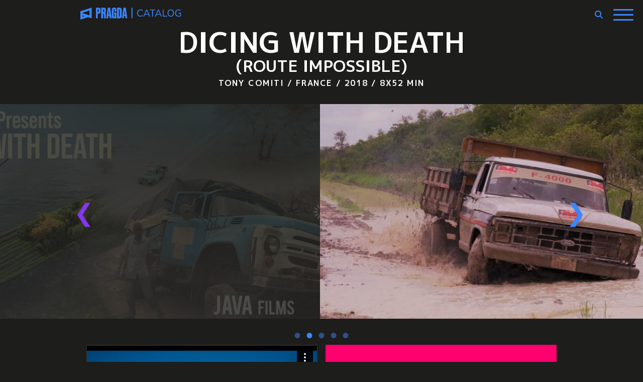

--- FILE ---
content_type: text/html; charset=UTF-8
request_url: https://pragda.com/film/dicing-with-death/
body_size: 11621
content:
<!doctype html>
<html class="no-js" lang="en-US">

<head>
  <meta charset="utf-8">
  <meta name="viewport" content="width=device-width, initial-scale=1">
  <link rel="icon" href="/favicon.ico" sizes="any">
  <link rel="icon" href="/favicon.svg" type="image/svg+xml">
  <link rel="apple-touch-icon" href="/icon.png">
  <meta name="theme-color" content="#1d1d1b">
        <meta name='robots' content='index, follow, max-image-preview:large, max-snippet:-1, max-video-preview:-1' />
	<style>img:is([sizes="auto" i], [sizes^="auto," i]) { contain-intrinsic-size: 3000px 1500px }</style>
	
	<!-- This site is optimized with the Yoast SEO Premium plugin v26.1 (Yoast SEO v26.1.1) - https://yoast.com/wordpress/plugins/seo/ -->
	<title>Pragda | Dicing with death</title>
	<meta name="description" content="Journey some of the world&#039;s most dangerous routes and explore the lengths people go to to change their destinies." />
	<link rel="canonical" href="https://pragda.com/film/dicing-with-death/" />
	<meta property="og:locale" content="en_US" />
	<meta property="og:type" content="article" />
	<meta property="og:title" content="Dicing with death" />
	<meta property="og:description" content="Journey some of the world&#039;s most dangerous routes and explore the lengths people go to to change their destinies." />
	<meta property="og:url" content="https://pragda.com/film/dicing-with-death/" />
	<meta property="og:site_name" content="Pragda" />
	<meta property="article:publisher" content="https://www.facebook.com/pragdasfc" />
	<meta property="article:modified_time" content="2024-01-26T17:28:32+00:00" />
	<meta property="og:image" content="https://static.pragda.com/uploads/2023/11/Dicing-with-Death_1200-600_Still-05.jpg" />
	<meta property="og:image:width" content="1200" />
	<meta property="og:image:height" content="600" />
	<meta property="og:image:type" content="image/jpeg" />
	<meta name="twitter:card" content="summary_large_image" />
	<meta name="twitter:site" content="@pragda" />
	<!-- / Yoast SEO Premium plugin. -->


<link rel='stylesheet' id='wp-block-library-css' href='https://pragda.com/website/wp-includes/css/dist/block-library/style.min.css?ver=6.8.3' type='text/css' media='all' />
<style id='classic-theme-styles-inline-css' type='text/css'>
/*! This file is auto-generated */
.wp-block-button__link{color:#fff;background-color:#32373c;border-radius:9999px;box-shadow:none;text-decoration:none;padding:calc(.667em + 2px) calc(1.333em + 2px);font-size:1.125em}.wp-block-file__button{background:#32373c;color:#fff;text-decoration:none}
</style>
<style id='global-styles-inline-css' type='text/css'>
:root{--wp--preset--aspect-ratio--square: 1;--wp--preset--aspect-ratio--4-3: 4/3;--wp--preset--aspect-ratio--3-4: 3/4;--wp--preset--aspect-ratio--3-2: 3/2;--wp--preset--aspect-ratio--2-3: 2/3;--wp--preset--aspect-ratio--16-9: 16/9;--wp--preset--aspect-ratio--9-16: 9/16;--wp--preset--color--black: #000000;--wp--preset--color--cyan-bluish-gray: #abb8c3;--wp--preset--color--white: #ffffff;--wp--preset--color--pale-pink: #f78da7;--wp--preset--color--vivid-red: #cf2e2e;--wp--preset--color--luminous-vivid-orange: #ff6900;--wp--preset--color--luminous-vivid-amber: #fcb900;--wp--preset--color--light-green-cyan: #7bdcb5;--wp--preset--color--vivid-green-cyan: #00d084;--wp--preset--color--pale-cyan-blue: #8ed1fc;--wp--preset--color--vivid-cyan-blue: #0693e3;--wp--preset--color--vivid-purple: #9b51e0;--wp--preset--gradient--vivid-cyan-blue-to-vivid-purple: linear-gradient(135deg,rgba(6,147,227,1) 0%,rgb(155,81,224) 100%);--wp--preset--gradient--light-green-cyan-to-vivid-green-cyan: linear-gradient(135deg,rgb(122,220,180) 0%,rgb(0,208,130) 100%);--wp--preset--gradient--luminous-vivid-amber-to-luminous-vivid-orange: linear-gradient(135deg,rgba(252,185,0,1) 0%,rgba(255,105,0,1) 100%);--wp--preset--gradient--luminous-vivid-orange-to-vivid-red: linear-gradient(135deg,rgba(255,105,0,1) 0%,rgb(207,46,46) 100%);--wp--preset--gradient--very-light-gray-to-cyan-bluish-gray: linear-gradient(135deg,rgb(238,238,238) 0%,rgb(169,184,195) 100%);--wp--preset--gradient--cool-to-warm-spectrum: linear-gradient(135deg,rgb(74,234,220) 0%,rgb(151,120,209) 20%,rgb(207,42,186) 40%,rgb(238,44,130) 60%,rgb(251,105,98) 80%,rgb(254,248,76) 100%);--wp--preset--gradient--blush-light-purple: linear-gradient(135deg,rgb(255,206,236) 0%,rgb(152,150,240) 100%);--wp--preset--gradient--blush-bordeaux: linear-gradient(135deg,rgb(254,205,165) 0%,rgb(254,45,45) 50%,rgb(107,0,62) 100%);--wp--preset--gradient--luminous-dusk: linear-gradient(135deg,rgb(255,203,112) 0%,rgb(199,81,192) 50%,rgb(65,88,208) 100%);--wp--preset--gradient--pale-ocean: linear-gradient(135deg,rgb(255,245,203) 0%,rgb(182,227,212) 50%,rgb(51,167,181) 100%);--wp--preset--gradient--electric-grass: linear-gradient(135deg,rgb(202,248,128) 0%,rgb(113,206,126) 100%);--wp--preset--gradient--midnight: linear-gradient(135deg,rgb(2,3,129) 0%,rgb(40,116,252) 100%);--wp--preset--font-size--small: 13px;--wp--preset--font-size--medium: 20px;--wp--preset--font-size--large: 36px;--wp--preset--font-size--x-large: 42px;--wp--preset--spacing--20: 0.44rem;--wp--preset--spacing--30: 0.67rem;--wp--preset--spacing--40: 1rem;--wp--preset--spacing--50: 1.5rem;--wp--preset--spacing--60: 2.25rem;--wp--preset--spacing--70: 3.38rem;--wp--preset--spacing--80: 5.06rem;--wp--preset--shadow--natural: 6px 6px 9px rgba(0, 0, 0, 0.2);--wp--preset--shadow--deep: 12px 12px 50px rgba(0, 0, 0, 0.4);--wp--preset--shadow--sharp: 6px 6px 0px rgba(0, 0, 0, 0.2);--wp--preset--shadow--outlined: 6px 6px 0px -3px rgba(255, 255, 255, 1), 6px 6px rgba(0, 0, 0, 1);--wp--preset--shadow--crisp: 6px 6px 0px rgba(0, 0, 0, 1);}:where(.is-layout-flex){gap: 0.5em;}:where(.is-layout-grid){gap: 0.5em;}body .is-layout-flex{display: flex;}.is-layout-flex{flex-wrap: wrap;align-items: center;}.is-layout-flex > :is(*, div){margin: 0;}body .is-layout-grid{display: grid;}.is-layout-grid > :is(*, div){margin: 0;}:where(.wp-block-columns.is-layout-flex){gap: 2em;}:where(.wp-block-columns.is-layout-grid){gap: 2em;}:where(.wp-block-post-template.is-layout-flex){gap: 1.25em;}:where(.wp-block-post-template.is-layout-grid){gap: 1.25em;}.has-black-color{color: var(--wp--preset--color--black) !important;}.has-cyan-bluish-gray-color{color: var(--wp--preset--color--cyan-bluish-gray) !important;}.has-white-color{color: var(--wp--preset--color--white) !important;}.has-pale-pink-color{color: var(--wp--preset--color--pale-pink) !important;}.has-vivid-red-color{color: var(--wp--preset--color--vivid-red) !important;}.has-luminous-vivid-orange-color{color: var(--wp--preset--color--luminous-vivid-orange) !important;}.has-luminous-vivid-amber-color{color: var(--wp--preset--color--luminous-vivid-amber) !important;}.has-light-green-cyan-color{color: var(--wp--preset--color--light-green-cyan) !important;}.has-vivid-green-cyan-color{color: var(--wp--preset--color--vivid-green-cyan) !important;}.has-pale-cyan-blue-color{color: var(--wp--preset--color--pale-cyan-blue) !important;}.has-vivid-cyan-blue-color{color: var(--wp--preset--color--vivid-cyan-blue) !important;}.has-vivid-purple-color{color: var(--wp--preset--color--vivid-purple) !important;}.has-black-background-color{background-color: var(--wp--preset--color--black) !important;}.has-cyan-bluish-gray-background-color{background-color: var(--wp--preset--color--cyan-bluish-gray) !important;}.has-white-background-color{background-color: var(--wp--preset--color--white) !important;}.has-pale-pink-background-color{background-color: var(--wp--preset--color--pale-pink) !important;}.has-vivid-red-background-color{background-color: var(--wp--preset--color--vivid-red) !important;}.has-luminous-vivid-orange-background-color{background-color: var(--wp--preset--color--luminous-vivid-orange) !important;}.has-luminous-vivid-amber-background-color{background-color: var(--wp--preset--color--luminous-vivid-amber) !important;}.has-light-green-cyan-background-color{background-color: var(--wp--preset--color--light-green-cyan) !important;}.has-vivid-green-cyan-background-color{background-color: var(--wp--preset--color--vivid-green-cyan) !important;}.has-pale-cyan-blue-background-color{background-color: var(--wp--preset--color--pale-cyan-blue) !important;}.has-vivid-cyan-blue-background-color{background-color: var(--wp--preset--color--vivid-cyan-blue) !important;}.has-vivid-purple-background-color{background-color: var(--wp--preset--color--vivid-purple) !important;}.has-black-border-color{border-color: var(--wp--preset--color--black) !important;}.has-cyan-bluish-gray-border-color{border-color: var(--wp--preset--color--cyan-bluish-gray) !important;}.has-white-border-color{border-color: var(--wp--preset--color--white) !important;}.has-pale-pink-border-color{border-color: var(--wp--preset--color--pale-pink) !important;}.has-vivid-red-border-color{border-color: var(--wp--preset--color--vivid-red) !important;}.has-luminous-vivid-orange-border-color{border-color: var(--wp--preset--color--luminous-vivid-orange) !important;}.has-luminous-vivid-amber-border-color{border-color: var(--wp--preset--color--luminous-vivid-amber) !important;}.has-light-green-cyan-border-color{border-color: var(--wp--preset--color--light-green-cyan) !important;}.has-vivid-green-cyan-border-color{border-color: var(--wp--preset--color--vivid-green-cyan) !important;}.has-pale-cyan-blue-border-color{border-color: var(--wp--preset--color--pale-cyan-blue) !important;}.has-vivid-cyan-blue-border-color{border-color: var(--wp--preset--color--vivid-cyan-blue) !important;}.has-vivid-purple-border-color{border-color: var(--wp--preset--color--vivid-purple) !important;}.has-vivid-cyan-blue-to-vivid-purple-gradient-background{background: var(--wp--preset--gradient--vivid-cyan-blue-to-vivid-purple) !important;}.has-light-green-cyan-to-vivid-green-cyan-gradient-background{background: var(--wp--preset--gradient--light-green-cyan-to-vivid-green-cyan) !important;}.has-luminous-vivid-amber-to-luminous-vivid-orange-gradient-background{background: var(--wp--preset--gradient--luminous-vivid-amber-to-luminous-vivid-orange) !important;}.has-luminous-vivid-orange-to-vivid-red-gradient-background{background: var(--wp--preset--gradient--luminous-vivid-orange-to-vivid-red) !important;}.has-very-light-gray-to-cyan-bluish-gray-gradient-background{background: var(--wp--preset--gradient--very-light-gray-to-cyan-bluish-gray) !important;}.has-cool-to-warm-spectrum-gradient-background{background: var(--wp--preset--gradient--cool-to-warm-spectrum) !important;}.has-blush-light-purple-gradient-background{background: var(--wp--preset--gradient--blush-light-purple) !important;}.has-blush-bordeaux-gradient-background{background: var(--wp--preset--gradient--blush-bordeaux) !important;}.has-luminous-dusk-gradient-background{background: var(--wp--preset--gradient--luminous-dusk) !important;}.has-pale-ocean-gradient-background{background: var(--wp--preset--gradient--pale-ocean) !important;}.has-electric-grass-gradient-background{background: var(--wp--preset--gradient--electric-grass) !important;}.has-midnight-gradient-background{background: var(--wp--preset--gradient--midnight) !important;}.has-small-font-size{font-size: var(--wp--preset--font-size--small) !important;}.has-medium-font-size{font-size: var(--wp--preset--font-size--medium) !important;}.has-large-font-size{font-size: var(--wp--preset--font-size--large) !important;}.has-x-large-font-size{font-size: var(--wp--preset--font-size--x-large) !important;}
:where(.wp-block-post-template.is-layout-flex){gap: 1.25em;}:where(.wp-block-post-template.is-layout-grid){gap: 1.25em;}
:where(.wp-block-columns.is-layout-flex){gap: 2em;}:where(.wp-block-columns.is-layout-grid){gap: 2em;}
:root :where(.wp-block-pullquote){font-size: 1.5em;line-height: 1.6;}
</style>

        <!-- Google tag (gtag.js) -->
<script async src="https://www.googletagmanager.com/gtag/js?id=G-NL11RHCJJ3"></script>
<script>
  window.dataLayer = window.dataLayer || [];
  function gtag(){dataLayer.push(arguments);}
  gtag('js', new Date());

  gtag('config', 'G-NL11RHCJJ3');
</script>
<link rel="preconnect" href="https://fonts.googleapis.com">
<link rel="preconnect" href="https://fonts.gstatic.com" crossorigin>
<link href="https://fonts.googleapis.com/css2?family=Darker+Grotesque:wght@300;700&family=M+PLUS+1p:wght@100;400;500;700&display=swap" rel="stylesheet">


<style>body {--pragda--color-var: #3a86ff;}</style>
        
		<link rel="stylesheet" href="https://static.pragda.com/style.010425.css?r=9">
        <script>/*modernizr-2.8.3*/
        ;window.Modernizr=function(a,b,c){function v(a){j.cssText=a}function w(a,b){return v(prefixes.join(a+";")+(b||""))}function x(a,b){return typeof a===b}function y(a,b){return!!~(""+a).indexOf(b)}function z(a,b,d){for(var e in a){var f=b[a[e]];if(f!==c)return d===!1?a[e]:x(f,"function")?f.bind(d||b):f}return!1}function A(){e.input=function(c){for(var d=0,e=c.length;d<e;d++)p[c[d]]=c[d]in k;return p.list&&(p.list=!!b.createElement("datalist")&&!!a.HTMLDataListElement),p}("autocomplete autofocus list placeholder max min multiple pattern required step".split(" ")),e.inputtypes=function(a){for(var d=0,e,f,h,i=a.length;d<i;d++)k.setAttribute("type",f=a[d]),e=k.type!=="text",e&&(k.value=l,k.style.cssText="position:absolute;visibility:hidden;",/^range$/.test(f)&&k.style.WebkitAppearance!==c?(g.appendChild(k),h=b.defaultView,e=h.getComputedStyle&&h.getComputedStyle(k,null).WebkitAppearance!=="textfield"&&k.offsetHeight!==0,g.removeChild(k)):/^(search|tel)$/.test(f)||(/^(url|email)$/.test(f)?e=k.checkValidity&&k.checkValidity()===!1:e=k.value!=l)),o[a[d]]=!!e;return o}("search tel url email datetime date month week time datetime-local number range color".split(" "))}var d="2.8.3",e={},f=!0,g=b.documentElement,h="modernizr",i=b.createElement(h),j=i.style,k=b.createElement("input"),l=":)",m={}.toString,n={},o={},p={},q=[],r=q.slice,s,t={}.hasOwnProperty,u;!x(t,"undefined")&&!x(t.call,"undefined")?u=function(a,b){return t.call(a,b)}:u=function(a,b){return b in a&&x(a.constructor.prototype[b],"undefined")},Function.prototype.bind||(Function.prototype.bind=function(b){var c=this;if(typeof c!="function")throw new TypeError;var d=r.call(arguments,1),e=function(){if(this instanceof e){var a=function(){};a.prototype=c.prototype;var f=new a,g=c.apply(f,d.concat(r.call(arguments)));return Object(g)===g?g:f}return c.apply(b,d.concat(r.call(arguments)))};return e});for(var B in n)u(n,B)&&(s=B.toLowerCase(),e[s]=n[B](),q.push((e[s]?"":"no-")+s));return e.input||A(),e.addTest=function(a,b){if(typeof a=="object")for(var d in a)u(a,d)&&e.addTest(d,a[d]);else{a=a.toLowerCase();if(e[a]!==c)return e;b=typeof b=="function"?b():b,typeof f!="undefined"&&f&&(g.className+=" "+(b?"":"no-")+a),e[a]=b}return e},v(""),i=k=null,e._version=d,g.className=g.className.replace(/(^|\s)no-js(\s|$)/,"$1$2")+(f?" js "+q.join(" "):""),e}(this,this.document),Modernizr.addTest("placeholder",function(){return"placeholder"in(Modernizr.input||document.createElement("input"))&&"placeholder"in(Modernizr.textarea||document.createElement("textarea"))});</script>
		<style>#main-menu li.disabled a{cursor:default;border-top:none;}#header .textwidget p{margin-bottom:0}
		
.js .expander{cursor:pointer}
.js .expander::after{content:'+';font-size:1.3em;font-weight:bold;padding:0 0.5em;vertical-align:1px;}
.js .expansion{/*display:none;*/height:2.1em;overflow:hidden;}
.js .opened .expander::after{content:'-';}
.js .opened .expansion{height:auto;overflow:hidden;}
		
		</style>
	</head>
	<body class="wp-singular p_films-template-default single single-p_films postid-17426 wp-theme-pragda catalog">
		<div id="ow">
			<div id="iw">
				<header id="header" class="clearfix">				  <div class="container">
					<a href="//pragda.com/" id="logo"><svg viewBox="0 0 1272 101" role="img" aria-labelledby="logo-alt"><desc id="logo-alt">Pragda | Catalog</desc><path d="M506.64 76.01c-5.87 0-10.85-1.22-14.94-3.65a23.98 23.98 0 0 1-9.42-10.38c-2.19-4.48-3.28-9.82-3.28-16.02 0-6.2 1.1-11.52 3.28-15.97a24.03 24.03 0 0 1 9.42-10.34c4.1-2.43 9.07-3.65 14.94-3.65 4.15 0 7.86.64 11.12 1.9a24.6 24.6 0 0 1 8.55 5.57l-2.57 5.48a29.05 29.05 0 0 0-7.89-5.1 23.71 23.71 0 0 0-9.13-1.63c-6.7 0-11.78 2.08-15.27 6.23s-5.23 9.99-5.23 17.51c0 7.53 1.74 13.38 5.23 17.56 3.49 4.18 8.58 6.27 15.27 6.27 3.49 0 6.53-.55 9.13-1.62a28.2 28.2 0 0 0 7.89-5.2l2.57 5.57a25.67 25.67 0 0 1-8.55 5.52A29.87 29.87 0 0 1 506.64 76zM530.63 75.26l25.8-58.51h5.99l26.22 58.51h-7.14l-7.3-16.68 3.07 1.74H541.5l3.32-1.74-7.14 16.68h-7.05zm28.71-50.63L545.9 56.17l-2-1.5h30.88l-1.5 1.5-13.77-31.54h-.17zM605.33 75.26v-52.7h-20.67v-5.81h48.14v5.8h-20.58v52.71h-6.9zM629.15 75.26l25.8-58.51h5.98l26.23 58.51h-7.13l-7.3-16.68 3.06 1.74h-35.77l3.32-1.74-7.14 16.68h-7.05zm28.72-50.63-13.45 31.54-2-1.5h30.88l-1.5 1.5-13.77-31.54h-.16zM695.96 75.26V16.75h6.89v52.54h29.55v5.97h-36.44zM736.05 45.96c0-6.2 1.07-11.52 3.2-15.97 2.13-4.46 5.2-7.9 9.2-10.34 4.02-2.43 8.85-3.65 14.5-3.65 5.47 0 10.23 1.22 14.27 3.65A24.22 24.22 0 0 1 786.55 30c2.19 4.45 3.28 9.75 3.28 15.89 0 6.2-1.1 11.54-3.32 16.02-2.21 4.48-5.32 7.95-9.33 10.42S768.42 76 762.94 76c-5.64 0-10.46-1.23-14.44-3.7s-7.05-5.93-9.21-10.41c-2.16-4.48-3.24-9.8-3.24-15.94zm7.22 0c0 7.53 1.66 13.4 4.98 17.64 3.32 4.23 8.22 6.35 14.7 6.35 6.19 0 11.02-2.12 14.47-6.35 3.46-4.23 5.2-10.11 5.2-17.64 0-7.58-1.72-13.46-5.15-17.64-3.43-4.17-8.28-6.26-14.53-6.26-6.47 0-11.37 2.09-14.69 6.26-3.32 4.18-4.98 10.06-4.98 17.64zM829.18 76.01c-6.42 0-11.8-1.19-16.1-3.57-4.32-2.38-7.56-5.8-9.72-10.3s-3.24-9.84-3.24-16.1c0-6.19 1.14-11.53 3.4-16.01s5.54-7.94 9.8-10.38c4.26-2.43 9.4-3.65 15.44-3.65 4.26 0 7.95.62 11.08 1.87s5.94 3.08 8.43 5.52l-2.58 5.4a31 31 0 0 0-5.27-3.82 22.2 22.2 0 0 0-5.27-2.12c-1.82-.47-3.96-.7-6.39-.7-6.92 0-12.21 2.08-15.9 6.26-3.67 4.18-5.51 10.08-5.51 17.72 0 7.7 1.78 13.59 5.35 17.68 3.57 4.1 9.11 6.14 16.64 6.14a38.63 38.63 0 0 0 15.27-3.07l-1.49 3.74V50.03h-14.94v-5.4h20.83v27.15a34.5 34.5 0 0 1-9 3.07A51.74 51.74 0 0 1 829.18 76z"/><path id="pragda-logo" d="M152.31 1c11.66 0 18.18 6.2 18.18 17.24v16.25c0 11.05-6.52 17.38-18.18 17.38h-5.9v38.21h-15.66V1h21.56zm-5.9 13.4v23.94h4.15c2.88 0 4.26-1.74 4.26-5.09V19.48c0-3.35-1.63-5.09-4.26-5.09h-4.14zM191.45 51.62v38.46h-15.67V1h21.57c11.9 0 18.18 5.83 18.18 16.75v15.39c0 5.58-2.76 9.93-7.78 11.79 5.02 1.98 7.65 6.32 7.65 12.28v21.1c0 5.83.38 9.43 1.38 11.78h-15.55c-1-2.35-1.5-5.58-1.5-11.41v-21.1c0-4.1-1.63-5.95-5.14-5.95h-3.14zm8.4-32.14c0-3.35-1.63-5.09-4.26-5.09h-4.14v23.95h4.14c2.88 0 4.26-1.74 4.26-5.09V19.48zM230.92 1h20.69l11.53 89.08h-15.3l-2-19.6h-9.78l-2 19.6h-14.68L230.92 1zm8.52 36.72-2 19.98h7.14l-2-19.98-1.5-14.77h-.26l-1.38 14.77zM303.89 34.5h-15.3V18.72c0-3.47-1.38-5.45-4.01-5.45-2.64 0-4.14 1.98-4.14 5.46v53.6c0 3.47 1.5 5.46 4.14 5.46 2.63 0 4.01-1.99 4.01-5.46V55.2h-4.51v-13.4h19.8v48.27h-14.16v-3.97c-1.63 3.1-4.9 4.96-9.28 4.96-9.4 0-15.67-6.94-15.67-17.37V17.74c0-10.8 7.9-17.74 19.8-17.74 11.92 0 19.32 6.82 19.32 17.74V34.5zM329.74 1c11.91 0 19.18 6.82 19.18 17.73v53.6c0 10.93-7.27 17.75-19.18 17.75h-20.57V1h20.57zm-4.9 13.4v62.28H329c2.63 0 4.26-1.73 4.26-5.09V19.48c0-3.35-1.63-5.09-4.27-5.09h-4.13zM363.22.7h20.68l11.54 89.09h-15.3l-2-19.6h-9.78l-2 19.6h-14.68L363.22.69zm8.52 36.73-2 19.97h7.14l-2-19.98-1.5-14.76h-.26l-1.38 14.76zM95.28 1 0 30.68v70.3l64.96-20.45 30.32 9.54V1zM35.77 71.34l-18.04 5.64V65.67l18.03 5.68zm41.78-5.26L17.73 47.26v-3.7L77.55 24.9V66.1zM430.9.99h8.87v88.8h-8.87z"/></svg></a>
					<button id="menu-trigger" aria-expanded="false" aria-haspopup="true" aria-controls="main-menu" aria-label="Show Main Menu"><span class="icon" aria-hidden="true"><span aria-hidden="true"></span></span></button>
					<div id="searchheader"><form action="//pragda.com/" method="get" id="searchform"><div id="fldwrap"><input type="text" name="s" id="search" placeholder="SEARCH"></div></form><div id="opensearch"><svg viewBox="0 0 512 512"><path d="M416 208c0 45.9-14.9 88.3-40 122.7L502.6 457.4c12.5 12.5 12.5 32.8 0 45.3s-32.8 12.5-45.3 0L330.7 376c-34.4 25.2-76.8 40-122.7 40C93.1 416 0 322.9 0 208S93.1 0 208 0S416 93.1 416 208zM208 352c79.5 0 144-64.5 144-144s-64.5-144-144-144S64 128.5 64 208s64.5 144 144 144z"/></svg></div></div>
					<nav id="main-menu">
					  <div class="menu-header-menu-container"><ul id="menu-header-menu" class="menu"><li id="menu-item-77" class="first menu-item menu-item-type-post_type menu-item-object-page menu-item-77"><a href="https://pragda.com/spanish-film-club/">Spanish Film Club Grant</a></li>
<li id="menu-item-79" class="second menu-item menu-item-type-post_type menu-item-object-page menu-item-79"><a href="https://pragda.com/films/">Edu Catalog</a></li>
<li id="menu-item-16953" class="third menu-item menu-item-type-custom menu-item-object-custom menu-item-16953"><a href="http://stream.pragda.com">Edu Stream</a></li>
<li id="menu-item-20972" class="menu-item menu-item-type-custom menu-item-object-custom menu-item-20972"><a href="https://pragda.com/newsletters/screentalk_general/">Screen+Talk</a></li>
<li id="menu-item-22191" class="menu-item menu-item-type-custom menu-item-object-custom menu-item-22191"><a target="_blank" href="https://vimeo.com/pragda/vod_pages">Watch @Home</a></li>
<li id="menu-item-22192" class="menu-item menu-item-type-custom menu-item-object-custom menu-item-22192"><a href="https://pragda.com/newsletters/kids/">Kids Catalog</a></li>
<li id="menu-item-137" class="mobile menu-item menu-item-type-post_type menu-item-object-page menu-item-137"><a href="https://pragda.com/search/">Search</a></li>
</ul></div>					</nav>
				  </div>
				</header><div id="content">
			<div id="page-header">
			<h1>Dicing with death</h1>
			<h2>(Route impossible)</h2>
<h5>Tony Comiti / France / 2018 / 8x52 min</h5>		</div>
		
				<div id="film-scroller" class="cycle-slideshow" 
    data-cycle-fx=carousel
    data-cycle-speed=1000 data-cycle-swipe=true data-cycle-swipe-fx=scrollHorz data-cycle-timeout=4000
    data-cycle-carousel-visible=1.5
    data-cycle-carousel-fluid=true data-cycle-pager="#pager">
                    <img src="https://static.pragda.com/uploads/2023/11/Dicing-with-Death_Series_Landscape-Poster_1200-600.jpg" alt="" class="first">
                    <img src="https://static.pragda.com/uploads/2023/11/Dicing-with-Death_1200-600_Still-05.jpg" alt="">
                    <img src="https://static.pragda.com/uploads/2023/11/Dicing-with-Death_1200-600_Still-03.jpg" alt="">
                    <img src="https://static.pragda.com/uploads/2023/11/Dicing-with-Death_1200-600_Still-04.jpg" alt="">
                    <img src="https://static.pragda.com/uploads/2023/11/Dicing-with-Death_1200-600_Still-02.jpg" alt="">
                <div class="cycle-prev">&#10094;</div>
        <div class="cycle-next">&#10095;</div>
		</div>
		<div class="cycle-pager" id=pager></div>
				
		<div id="post-17426" class="page-wrap clearfix">
		
						
			<div class="col-2-4">
			
				<div class="video"><div class="videoWrapper"><iframe src="//player.vimeo.com/video/887580773?title=0&amp;byline=0&amp;portrait=0" width="460" height="359" allowfullscreen="allowfullscreen" frameborder="0"></iframe></div></div><div id="list-films" class="page-white"><div class="page-padding"><h5>Related Films</h5><a href="https://pragda.com/film/crossing-the-andes/" class="related"><img src="https://static.pragda.com/uploads/2023/12/Crossing-the-Andes_1200-600_Still-01-206x103.jpg" alt="Crossing the Andes"><span class="meta"><span class="film-title">Crossing the Andes</span><span class="director" style="text-transform:none"> Stef Biemans</span><span class="film-excerpt">The Andes – in all its diversity – is the spine of South America. Journalist Stef Biemans traverses six countries, focusing on work, economy, health, ...</span></span></a><a href="https://pragda.com/film/drowning-letters/" class="related"><img src="https://static.pragda.com/uploads/2022/01/Drowning-Letters-8-1200-600-206x103.jpg" alt="Drowning Letters"><span class="meta"><span class="film-title">Drowning Letters</span><span class="film-subtitle" style="text-transform:none">(Cartas Mojadas)</span><span class="director" style="text-transform:none">Paula Palacios</span><span class="film-excerpt">Thousands of people risk their lives crossing the Mediterranean Sea every year in an attempt to reach the European shores. In her new film, renowned ...</span></span></a><a href="https://pragda.com/film/bad-hombres/" class="related"><img src="https://static.pragda.com/uploads/2023/04/Bad-Hombres_1200-600_Still01-206x103.jpg" alt="Bad Hombres"><span class="meta"><span class="film-title">Bad Hombres</span><span class="director" style="text-transform:none"> Stef Biemans</span><span class="film-excerpt">Bad Hombres explores the most heavily used migration route on Earth. A Dutch journalist and filmmaker married to a Nicaraguan, Stef Biemans travels ...</span></span></a><a href="https://pragda.com/film/the-rivers-retreat/" class="related"><img src="https://static.pragda.com/uploads/2023/10/The-Riviers-Retreat_1200-600_Still-02-206x103.jpg" alt="The River&#8217;s Retreat"><span class="meta"><span class="film-title">The River&#8217;s Retreat</span><span class="film-subtitle" style="text-transform:none">(El ciar del río )</span><span class="director" style="text-transform:none">Renán Aparicio</span><span class="film-excerpt">Renán Aparicio and a friend embark on a transformative kayak journey down the Bermejo River in Argentina, following an explorer&#8217;s old navigation ...</span></span></a><a href="https://pragda.com/film/illicit-trade/" class="related"><img src="https://static.pragda.com/uploads/2023/02/Illicit-Trade_Ep03_Vicuña_1200-600-206x103.jpg" alt="Illicit Trade"><span class="meta"><span class="film-title">Illicit Trade</span><span class="film-subtitle" style="text-transform:none">(Tráfico Ilícito)</span><span class="director" style="text-transform:none">Diego Breit Lira</span><span class="film-excerpt">There are no millenary mummies in Switzerland, the vicuñas do not live in New Zealand, and the Alerce does not grow in the United States. How did ...</span></span></a></div></div>				
			</div>
			<div class="col-2-4 col-last">
			
								<div class="page-alert page-padding">
					<p><a href="mailto: education@pragda.com"><span style="font-size: 24pt;">Inquire about price</span></a></p>
				</div>
								
				
				<div class="page-overlay page-padding">
					<h5 style="text-transform:none">Synopsis</h5>
				<p class="cast">English, Spanish, and Portuguese with English subtitles</p>					<div id="main-desc">
					  <p><em>Dicing with Death</em>, the acclaimed series from Tony Comiti, showcases individuals who brave extreme dangers and risk their lives to earn a living. With virtually no infrastructure in their home countries, they brave every obstacle to reach their destinations, sometimes at the cost of their lives. An epic achievement in documentary film.</p>
<p><span style="text-decoration: underline;">Episode 01 &#8211; Brazil: Stronger Together</span></p>
<p>In the heart of the Amazon rainforest, transporters wait to cross the most difficult passages, sometimes surfing in the mud with their enormous vehicle.</p>
<p><span style="text-decoration: underline;">Episode 02 &#8211; Peru: Vertigo in the Andes</span></p>
<p>Incan gods warned the population against the dangerous paths of the Andes. Despite the risks, Peruvian drivers are traveling through this deadly mountain range on a weekly basis.</p>
<p><span style="text-decoration: underline;">Episode 03 &#8211; Nicaragua: In the Name of the Law</span></p>
<p>In the Caribbean with the Miskito fishermen, you see a spark in people&#8217;s eyes. A spark that must be kept quiet to avoid a dynamite explosion, which could blow up an entire village.</p>
<p><span style="text-decoration: underline;">Episode 04 &#8211; Guatemala: Land of the Maya</span></p>
<p>Faced with rising crime and the inadequacy of the under-equipped police force, being a bus driver in Guatemala is one of the country&#8217;s most perilous professions.</p>
<p><span style="text-decoration: underline;">Episode 05 &#8211; Cuba: Viva la Vida</span></p>
<p>In Cuba, no matter the obstacles, people keep smiling and moving forward.</p>
<p><span style="text-decoration: underline;">Episode 06 &#8211; Paraguay: The Unconquerable of the Chaco</span></p>
<p>Despite the inhospitable climate of the Chaco, in Paraguay, strange colonies of men and women settled there. The jungle disappears under their hands, giving way to immense fields.</p>
<p><span style="text-decoration: underline;">Episode 07 &#8211; Brazil: Dust and Fire</span></p>
<p>Chica delivers a precious good that cannot wait in Brazil: materials to build a football field. Evandro transports children and workers aboard an antediluvian pick-up truck.</p>
<p><span style="text-decoration: underline;">Episode 08 &#8211; Bolivia: The Yungas in The Clouds</span></p>
<p>A highway winds through these valleys, serving as the sole communication route between La Paz, Bolivia&#8217;s administrative capital on the Altiplano, and the wealth of the Amazon basin.</p>
</div>
					
				</div>
				
				<div id="subjects" class="page-overlay page-padding"><h5 style="text-transform:none">Related Subjects</h5><div><a href='../../films/?subject=Culture+%2B+Identity' style='text-transform:none'>Culture + Identity</a>, <a href='../../films/?subject=Environment' style='text-transform:none'>Environment</a>, <a href='../../films/?subject=Global+Economy' style='text-transform:none'>Global Economy</a>, <a href='../../films/?subject=Human+Rights' style='text-transform:none'>Human Rights</a>, <a href='../../films/?subject=Indigenous+Peoples' style='text-transform:none'>Indigenous Peoples</a>, <a href='../../films/?subject=Sociology' style='text-transform:none'>Sociology</a></div></div>				
				<div id="director" class="page-overlay page-padding expand-wrap"><h5 class="expander" style="text-transform:none">About the Director</h5><div class="expansion"><div class="bio">
<p class="p1"><strong>Tony Comiti</strong> was born in 1950 and entered the world of journalism at the age of 18, beginning in the photographic lab of France Soir. Then as an independent photographer, he covered the major events in South America from 1972 to 1976: coup in Chile, revolution in Nicaragua, guerrilla warfare in Colombia, coup in Venezuela, civil war in El Salvador, traffic in cocaine, etc.</p>
<p class="p1">He directed around twenty 52-minute films including <em>Emeralds of Colombia</em>,<em> the Medellin Cartel</em>, <em>Eunuchs in India</em>, <em>Pirates of the Philippines</em>, and <em>Child Slaves. </em><span class="s1">In 2001, he created Tony Comiti Productions. He is the well-known producer and showrunner of <em>Dicing with Death</em> (2018), <em>Chile: Torturers Running Free</em> (1999), and <em>The Little Angel of Colombia</em> (2002).</span></p>
</div>
</div></div>				
										<div class="downloads page-overlay page-padding">
							<h5 style="text-transform:none">Download <!--Promo Materials--></h5>
							<div><a href="https://static.pragda.com/uploads/2023/11/Dicing-with-Death_Series_Poster_Portrait_Eng-scaled.jpeg" onclick="ga('send','event','Poster','download','https://static.pragda.com/uploads/2023/11/Dicing-with-Death_Series_Poster_Portrait_Eng-scaled.jpeg',17426);" download target="_blank" style="text-transform:none">Hi-Res Poster</a></div></div>
				
				
			</div>
			

		</div>
		
	</div>
			</div> 			<footer id="footer">
			<h3 style="text-transform:none"><span style="font-size: 12pt;">All time friends and partners include</span></h3><div class="textwidget"><div id="partners"><img src="https://static.pragda.com/uploads/2023/01/film-at-lincoln-center-white-.png" alt="The Film Society of Lincoln Center" height="54"><img src="https://static.pragda.com/uploads/2023/01/BFI-reverse.png" alt="British Film Institute" height="54"><img src="https://static.pragda.com/uploads/2023/01/cinematheque-reverse.png" alt="La Cinémathèque Française" height="54"><img src="https://static.pragda.com/uploads/2023/01/AFI-reverse.png" alt="AFI Silver Theatre" height="54"><img src="https://static.pragda.com/uploads/2023/01/gene-siskel-reverse.png" alt="Geen Siskel Film Center" height="54"><img src="https://static.pragda.com/uploads/2023/01/gobierno-espana-reverse.png" alt="cultura-mecd/Gobierno de España Ministerio de Educación, Cultura y Deporte Secretaría de Estado de Cultura" height="54"><img src="https://static.pragda.com/uploads/2023/01/spain-reverse-1.png" alt="SPAIN arts & culture" height="54"><img src="https://static.pragda.com/uploads/2023/01/UCLA-reverse.png" alt="UCLA" height="54"><img src="https://static.pragda.com/uploads/2023/01/swarthmore-reverse.png" alt="Swarthmore College" height="54"><img src="https://static.pragda.com/uploads/2023/01/chicago-reverse.png" alt="The University of Chicago " height="54"><img src="https://static.pragda.com/uploads/2023/01/brown-reverse.png" alt="Brown University" height="54"></div></div>				<hr />
				<nav><div class="menu-footer-menu-container"><ul id="menu-footer-menu" class="menu"><li id="menu-item-90" class="menu-item menu-item-type-post_type menu-item-object-page menu-item-90"><a href="https://pragda.com/spanish-film-club/">Spanish Film Club</a></li>
<li id="menu-item-86" class="menu-item menu-item-type-post_type menu-item-object-page menu-item-86"><a href="https://pragda.com/films/">Educational Film Catalog</a></li>
<li id="menu-item-16955" class="menu-item menu-item-type-custom menu-item-object-custom menu-item-16955"><a href="http://stream.pragda.com">Edu Stream</a></li>
<li id="menu-item-87" class="menu-item menu-item-type-post_type menu-item-object-page menu-item-87"><a href="https://pragda.com/films/special-offers/">Special Offers</a></li>
<li id="menu-item-91" class="disabled menu-item menu-item-type-post_type menu-item-object-page menu-item-91"><a href="https://pragda.com/call-for-filmmakers/">Submit a Film</a></li>
<li id="menu-item-84" class="menu-item menu-item-type-post_type menu-item-object-page menu-item-84"><a href="https://pragda.com/about/">About</a></li>
</ul></div></nav>
				<div id="company-info" class="clearfix">
					<div id="copyright">© 2026 &nbsp; Pragda &nbsp;—&nbsp; <a href="mailto:info@pragda.com" style="color:#fff;text-decoration:none">info@pragda.com</a></div>
										<div id="social-footer" class="social"><a href="https://www.instagram.com/pragda/" target="_blank" class="instagram"><svg viewBox="0 0 24 24"><path d="M6.61.5A6.11 6.11 0 0 0 .5 6.61v9.78a6.11 6.11 0 0 0 6.11 6.1h9.78a6.11 6.11 0 0 0 6.1-6.1V6.6A6.11 6.11 0 0 0 16.4.5H6.6zm12.22 2.44a1.22 1.22 0 1 1 0 2.45 1.22 1.22 0 0 1 0-2.45zM11.5 5.4a6.11 6.11 0 1 1 0 12.22 6.11 6.11 0 0 1 0-12.22zm0 2.44a3.67 3.67 0 1 0 0 7.34 3.67 3.67 0 0 0 0-7.34z"/></svg></a> <a href="https://www.linkedin.com/company/pragda/" target="_blank" class="linkedin"><svg viewBox="0 0 24 24"><path d="M20.05.5H2.95A2.45 2.45 0 0 0 .5 2.95v17.1c0 1.35 1.1 2.45 2.45 2.45h17.1c1.36 0 2.45-1.1 2.45-2.45V2.95C22.5 1.59 21.4.5 20.05.5zM7.83 17.61H4.75V9.05h3.08v8.56zM6.25 7.5c-.96 0-1.59-.64-1.59-1.46 0-.84.63-1.47 1.68-1.47.94 0 1.57.62 1.57 1.47 0 .84-.6 1.46-1.68 1.46h.02zm12.58 10.12h-2.98v-4.68c0-1.28-.8-1.59-1.1-1.59-.3 0-1.28.2-1.28 1.59v4.67h-3.1V9.07h3.1v1.2c.39-.7 1.2-1.19 2.69-1.19 1.47 0 2.67 1.2 2.67 3.87v4.67z"/></svg></a> <a href="https://www.youtube.com/channel/UCTpv0b5lu2hpJE1M65mPlkA" target="_blank" class="youtube"><svg viewBox="0 0 24 24"><path d="M20.06.5H2.95A2.44 2.44 0 0 0 .5 2.94v17.12c0 1.35 1.1 2.44 2.44 2.44h17.12c1.35 0 2.44-1.1 2.44-2.44V2.94C22.5 1.6 21.4.5 20.06.5zm-.9 15.36a1.95 1.95 0 0 1-1.4 1.33c-1.26.31-6.26.31-6.26.31s-5 0-6.25-.31a1.95 1.95 0 0 1-1.42-1.33C3.5 14.7 3.5 11.5 3.5 11.5s0-3.2.33-4.36c.19-.65.73-1.15 1.42-1.33C6.5 5.5 11.5 5.5 11.5 5.5s5 0 6.25.31c.69.18 1.23.68 1.42 1.33.33 1.17.33 4.36.33 4.36s0 3.2-.33 4.36z"/><path d="M9.5 14.5v-6l5 3z"/></svg></a> <a href="https://bsky.app/profile/pragda.bsky.social" target="_blank" class="bluesky"><svg viewBox="0 0 24 24"><path d="M19.56 0H2.45A2.44 2.44 0 0 0 0 2.43V19.56C0 20.91 1.1 22 2.44 22h17.12c1.35 0 2.44-1.1 2.44-2.44V2.44C22 1.1 20.9 0 19.56 0zm-.06 10.14c-.64 2.3-2.98 2.89-5.06 2.53 3.63.62 4.56 2.68 2.56 4.74-3.8 3.91-5.46-.98-5.88-2.23-.08-.23-.12-.34-.12-.25 0-.1-.04.02-.12.25-.42 1.25-2.08 6.14-5.88 2.23-2-2.06-1.07-4.12 2.57-4.74-2.09.36-4.43-.23-5.07-2.53-.19-.67-.5-4.75-.5-5.3 0-2.76 2.41-1.9 3.9-.77 2.06 1.55 4.29 4.7 5.1 6.4.81-1.7 3.03-4.84 5.1-6.4 1.49-1.12 3.9-1.99 3.9.77 0 .55-.31 4.63-.5 5.3z"/></svg></a> <a href="https://www.facebook.com/pragdasfc" target="_blank" class="facebook"><svg viewBox="0 0 24 24"><path d="M20.06.5H2.95A2.44 2.44 0 0 0 .5 2.94v17.12c0 1.34 1.1 2.44 2.44 2.44h9.32V14H9.4v-3.36h2.86V8.2c0-2.85 1.73-4.4 4.28-4.4.85 0 1.7.05 2.55.13V6.9h-1.75c-1.38 0-1.65.66-1.65 1.63v2.11H19l-.43 3.33h-2.9v8.53h4.4c1.35 0 2.44-1.1 2.44-2.44V2.95C22.5 1.59 21.4.5 20.06.5z"/></svg></a> <a href="https://letterboxd.com/pragda_latin" target="_blank" class="letterboxd"><svg viewBox="0 0 24 24"><path d="M20.05.5H2.95A2.45 2.45 0 0 0 .5 2.95v17.1c0 1.36 1.1 2.45 2.45 2.45h17.1c1.36 0 2.45-1.1 2.45-2.45V2.95C22.5 1.59 21.4.5 20.05.5zM17 18.13H6v-2.38h1.69V6.5H6V4.17h6.14V6.5h-1.7v9.27h3.81v-2.53H17v4.89z"/></svg></a> <a href="https://pragda.com/signup.php" target="_blank" id="subscribe-foot"><span class="text">Subscribe<span class="email"><svg viewBox="0 0 512 512" aria-hidden="true"><path d="M48 64C21.5 64 0 85.5 0 112c0 15.1 7.1 29.3 19.2 38.4L236.8 313.6c11.4 8.5 27 8.5 38.4 0L492.8 150.4c12.1-9.1 19.2-23.3 19.2-38.4c0-26.5-21.5-48-48-48H48zM0 176V384c0 35.3 28.7 64 64 64H448c35.3 0 64-28.7 64-64V176L294.4 339.2c-22.8 17.1-54 17.1-76.8 0L0 176z"/></svg></span></span></a></div>
				</div>
			</footer>
		</div> 		<div id="subscribe-modal"><div id="subscribe-content"><iframe id="subscribe-iframe" frameborder="0"></iframe><div id="subscribe-close">&#10060;</div></div></div>
                <script src="https://ajax.googleapis.com/ajax/libs/jquery/1.11.3/jquery.min.js"></script>
        <script>window.jQuery || document.write('<script src="https://static.pragda.com/js/jquery-1.11.3.min.js"><\/script>')</script>
                <script type="speculationrules">
{"prefetch":[{"source":"document","where":{"and":[{"href_matches":"\/*"},{"not":{"href_matches":["\/website\/wp-*.php","\/website\/wp-admin\/*","\/uploads\/*","\/website\/wp-content\/*","\/website\/wp-content\/plugins\/*","\/website\/wp-content\/themes\/pragda\/*","\/*\\?(.+)"]}},{"not":{"selector_matches":"a[rel~=\"nofollow\"]"}},{"not":{"selector_matches":".no-prefetch, .no-prefetch a"}}]},"eagerness":"conservative"}]}
</script>
        <script src="https://static.pragda.com/js/script.123122.js?r=22"></script>
        
        <script>
$(function(){
  $('.expander').on('click',function(){
    $(this).parent().toggleClass('opened');
  });
});

        </script>
    </body>
</html>

--- FILE ---
content_type: text/html; charset=UTF-8
request_url: https://player.vimeo.com/video/887580773?title=0&byline=0&portrait=0
body_size: 6636
content:
<!DOCTYPE html>
<html lang="en">
<head>
  <meta charset="utf-8">
  <meta name="viewport" content="width=device-width,initial-scale=1,user-scalable=yes">
  
  <link rel="canonical" href="https://player.vimeo.com/video/887580773">
  <meta name="googlebot" content="noindex,indexifembedded">
  
  
  <title>Dicing with Death extract on Vimeo</title>
  <style>
      body, html, .player, .fallback {
          overflow: hidden;
          width: 100%;
          height: 100%;
          margin: 0;
          padding: 0;
      }
      .fallback {
          
              background-color: transparent;
          
      }
      .player.loading { opacity: 0; }
      .fallback iframe {
          position: fixed;
          left: 0;
          top: 0;
          width: 100%;
          height: 100%;
      }
  </style>
  <link rel="modulepreload" href="https://f.vimeocdn.com/p/4.46.25/js/player.module.js" crossorigin="anonymous">
  <link rel="modulepreload" href="https://f.vimeocdn.com/p/4.46.25/js/vendor.module.js" crossorigin="anonymous">
  <link rel="preload" href="https://f.vimeocdn.com/p/4.46.25/css/player.css" as="style">
</head>

<body>


<div class="vp-placeholder">
    <style>
        .vp-placeholder,
        .vp-placeholder-thumb,
        .vp-placeholder-thumb::before,
        .vp-placeholder-thumb::after {
            position: absolute;
            top: 0;
            bottom: 0;
            left: 0;
            right: 0;
        }
        .vp-placeholder {
            visibility: hidden;
            width: 100%;
            max-height: 100%;
            height: calc(1080 / 1920 * 100vw);
            max-width: calc(1920 / 1080 * 100vh);
            margin: auto;
        }
        .vp-placeholder-carousel {
            display: none;
            background-color: #000;
            position: absolute;
            left: 0;
            right: 0;
            bottom: -60px;
            height: 60px;
        }
    </style>

    

    
        <style>
            .vp-placeholder-thumb {
                overflow: hidden;
                width: 100%;
                max-height: 100%;
                margin: auto;
            }
            .vp-placeholder-thumb::before,
            .vp-placeholder-thumb::after {
                content: "";
                display: block;
                filter: blur(7px);
                margin: 0;
                background: url(https://i.vimeocdn.com/video/1758231479-c2a7ac59aab4f85af2a51ff43c849965abb4ad5ccdae723aefa3eda76cc5593c-d?mw=80&q=85) 50% 50% / contain no-repeat;
            }
            .vp-placeholder-thumb::before {
                 
                margin: -30px;
            }
        </style>
    

    <div class="vp-placeholder-thumb"></div>
    <div class="vp-placeholder-carousel"></div>
    <script>function placeholderInit(t,h,d,s,n,o){var i=t.querySelector(".vp-placeholder"),v=t.querySelector(".vp-placeholder-thumb");if(h){var p=function(){try{return window.self!==window.top}catch(a){return!0}}(),w=200,y=415,r=60;if(!p&&window.innerWidth>=w&&window.innerWidth<y){i.style.bottom=r+"px",i.style.maxHeight="calc(100vh - "+r+"px)",i.style.maxWidth="calc("+n+" / "+o+" * (100vh - "+r+"px))";var f=t.querySelector(".vp-placeholder-carousel");f.style.display="block"}}if(d){var e=new Image;e.onload=function(){var a=n/o,c=e.width/e.height;if(c<=.95*a||c>=1.05*a){var l=i.getBoundingClientRect(),g=l.right-l.left,b=l.bottom-l.top,m=window.innerWidth/g*100,x=window.innerHeight/b*100;v.style.height="calc("+e.height+" / "+e.width+" * "+m+"vw)",v.style.maxWidth="calc("+e.width+" / "+e.height+" * "+x+"vh)"}i.style.visibility="visible"},e.src=s}else i.style.visibility="visible"}
</script>
    <script>placeholderInit(document,  false ,  true , "https://i.vimeocdn.com/video/1758231479-c2a7ac59aab4f85af2a51ff43c849965abb4ad5ccdae723aefa3eda76cc5593c-d?mw=80\u0026q=85",  1920 ,  1080 );</script>
</div>

<div id="player" class="player"></div>
<script>window.playerConfig = {"cdn_url":"https://f.vimeocdn.com","vimeo_api_url":"api.vimeo.com","request":{"files":{"dash":{"cdns":{"akfire_interconnect_quic":{"avc_url":"https://vod-adaptive-ak.vimeocdn.com/exp=1769118402~acl=%2Ff7912314-ac01-4de1-9e2b-193cb3da2bfe%2Fpsid%3D57c472b7365a79147b9c6d8b3592dc9d67408b8902bb8fec0d582af5242cadf1%2F%2A~hmac=450aff460f07dbf7bfd8632751b61b9dbf6ff719480f9859198fe24153fe351a/f7912314-ac01-4de1-9e2b-193cb3da2bfe/psid=57c472b7365a79147b9c6d8b3592dc9d67408b8902bb8fec0d582af5242cadf1/v2/playlist/av/primary/prot/cXNyPTE/playlist.json?omit=av1-hevc\u0026pathsig=8c953e4f~aROEwJG-3CQc5Tx0LQBEl61ZQKOkAuJPa-qSYdB35Z4\u0026qsr=1\u0026r=dXM%3D\u0026rh=2wwkdt","origin":"gcs","url":"https://vod-adaptive-ak.vimeocdn.com/exp=1769118402~acl=%2Ff7912314-ac01-4de1-9e2b-193cb3da2bfe%2Fpsid%3D57c472b7365a79147b9c6d8b3592dc9d67408b8902bb8fec0d582af5242cadf1%2F%2A~hmac=450aff460f07dbf7bfd8632751b61b9dbf6ff719480f9859198fe24153fe351a/f7912314-ac01-4de1-9e2b-193cb3da2bfe/psid=57c472b7365a79147b9c6d8b3592dc9d67408b8902bb8fec0d582af5242cadf1/v2/playlist/av/primary/prot/cXNyPTE/playlist.json?pathsig=8c953e4f~aROEwJG-3CQc5Tx0LQBEl61ZQKOkAuJPa-qSYdB35Z4\u0026qsr=1\u0026r=dXM%3D\u0026rh=2wwkdt"},"fastly_skyfire":{"avc_url":"https://skyfire.vimeocdn.com/1769118402-0x4d77fb3acc12c2f160b34a5e6b5cefbdc862e9e1/f7912314-ac01-4de1-9e2b-193cb3da2bfe/psid=57c472b7365a79147b9c6d8b3592dc9d67408b8902bb8fec0d582af5242cadf1/v2/playlist/av/primary/prot/cXNyPTE/playlist.json?omit=av1-hevc\u0026pathsig=8c953e4f~aROEwJG-3CQc5Tx0LQBEl61ZQKOkAuJPa-qSYdB35Z4\u0026qsr=1\u0026r=dXM%3D\u0026rh=2wwkdt","origin":"gcs","url":"https://skyfire.vimeocdn.com/1769118402-0x4d77fb3acc12c2f160b34a5e6b5cefbdc862e9e1/f7912314-ac01-4de1-9e2b-193cb3da2bfe/psid=57c472b7365a79147b9c6d8b3592dc9d67408b8902bb8fec0d582af5242cadf1/v2/playlist/av/primary/prot/cXNyPTE/playlist.json?pathsig=8c953e4f~aROEwJG-3CQc5Tx0LQBEl61ZQKOkAuJPa-qSYdB35Z4\u0026qsr=1\u0026r=dXM%3D\u0026rh=2wwkdt"}},"default_cdn":"akfire_interconnect_quic","separate_av":true,"streams":[{"profile":"d0b41bac-2bf2-4310-8113-df764d486192","id":"07ff93a2-f625-476b-b722-a8842ec9dd14","fps":29.98,"quality":"240p"},{"profile":"5ff7441f-4973-4241-8c2e-976ef4a572b0","id":"2f016f5e-9cae-4331-b4c0-18eacf93bd36","fps":29.98,"quality":"1080p"},{"profile":"f3f6f5f0-2e6b-4e90-994e-842d1feeabc0","id":"adc42810-141a-4910-99ab-78ee9a70d2f4","fps":29.98,"quality":"720p"},{"profile":"c3347cdf-6c91-4ab3-8d56-737128e7a65f","id":"e9d07e73-bb9a-45e4-8bab-402be96fc173","fps":29.98,"quality":"360p"},{"profile":"f9e4a5d7-8043-4af3-b231-641ca735a130","id":"7e34443e-6cdf-4e5d-a089-8cbb0c509c38","fps":29.98,"quality":"540p"}],"streams_avc":[{"profile":"d0b41bac-2bf2-4310-8113-df764d486192","id":"07ff93a2-f625-476b-b722-a8842ec9dd14","fps":29.98,"quality":"240p"},{"profile":"5ff7441f-4973-4241-8c2e-976ef4a572b0","id":"2f016f5e-9cae-4331-b4c0-18eacf93bd36","fps":29.98,"quality":"1080p"},{"profile":"f3f6f5f0-2e6b-4e90-994e-842d1feeabc0","id":"adc42810-141a-4910-99ab-78ee9a70d2f4","fps":29.98,"quality":"720p"},{"profile":"c3347cdf-6c91-4ab3-8d56-737128e7a65f","id":"e9d07e73-bb9a-45e4-8bab-402be96fc173","fps":29.98,"quality":"360p"},{"profile":"f9e4a5d7-8043-4af3-b231-641ca735a130","id":"7e34443e-6cdf-4e5d-a089-8cbb0c509c38","fps":29.98,"quality":"540p"}]},"hls":{"captions":"https://vod-adaptive-ak.vimeocdn.com/exp=1769118402~acl=%2Ff7912314-ac01-4de1-9e2b-193cb3da2bfe%2Fpsid%3D57c472b7365a79147b9c6d8b3592dc9d67408b8902bb8fec0d582af5242cadf1%2F%2A~hmac=450aff460f07dbf7bfd8632751b61b9dbf6ff719480f9859198fe24153fe351a/f7912314-ac01-4de1-9e2b-193cb3da2bfe/psid=57c472b7365a79147b9c6d8b3592dc9d67408b8902bb8fec0d582af5242cadf1/v2/playlist/av/primary/sub/120245005-c-es-x-autogen/prot/cXNyPTE/playlist.m3u8?ext-subs=1\u0026locale=es\u0026omit=opus\u0026pathsig=8c953e4f~-UJycyqoRrmY7yykt_An1Jz4DK9AORAD_xPRYkz2Kd0\u0026qsr=1\u0026r=dXM%3D\u0026rh=2wwkdt\u0026sf=fmp4","cdns":{"akfire_interconnect_quic":{"avc_url":"https://vod-adaptive-ak.vimeocdn.com/exp=1769118402~acl=%2Ff7912314-ac01-4de1-9e2b-193cb3da2bfe%2Fpsid%3D57c472b7365a79147b9c6d8b3592dc9d67408b8902bb8fec0d582af5242cadf1%2F%2A~hmac=450aff460f07dbf7bfd8632751b61b9dbf6ff719480f9859198fe24153fe351a/f7912314-ac01-4de1-9e2b-193cb3da2bfe/psid=57c472b7365a79147b9c6d8b3592dc9d67408b8902bb8fec0d582af5242cadf1/v2/playlist/av/primary/sub/120245005-c-es-x-autogen/prot/cXNyPTE/playlist.m3u8?ext-subs=1\u0026locale=es\u0026omit=av1-hevc-opus\u0026pathsig=8c953e4f~-UJycyqoRrmY7yykt_An1Jz4DK9AORAD_xPRYkz2Kd0\u0026qsr=1\u0026r=dXM%3D\u0026rh=2wwkdt\u0026sf=fmp4","captions":"https://vod-adaptive-ak.vimeocdn.com/exp=1769118402~acl=%2Ff7912314-ac01-4de1-9e2b-193cb3da2bfe%2Fpsid%3D57c472b7365a79147b9c6d8b3592dc9d67408b8902bb8fec0d582af5242cadf1%2F%2A~hmac=450aff460f07dbf7bfd8632751b61b9dbf6ff719480f9859198fe24153fe351a/f7912314-ac01-4de1-9e2b-193cb3da2bfe/psid=57c472b7365a79147b9c6d8b3592dc9d67408b8902bb8fec0d582af5242cadf1/v2/playlist/av/primary/sub/120245005-c-es-x-autogen/prot/cXNyPTE/playlist.m3u8?ext-subs=1\u0026locale=es\u0026omit=opus\u0026pathsig=8c953e4f~-UJycyqoRrmY7yykt_An1Jz4DK9AORAD_xPRYkz2Kd0\u0026qsr=1\u0026r=dXM%3D\u0026rh=2wwkdt\u0026sf=fmp4","origin":"gcs","url":"https://vod-adaptive-ak.vimeocdn.com/exp=1769118402~acl=%2Ff7912314-ac01-4de1-9e2b-193cb3da2bfe%2Fpsid%3D57c472b7365a79147b9c6d8b3592dc9d67408b8902bb8fec0d582af5242cadf1%2F%2A~hmac=450aff460f07dbf7bfd8632751b61b9dbf6ff719480f9859198fe24153fe351a/f7912314-ac01-4de1-9e2b-193cb3da2bfe/psid=57c472b7365a79147b9c6d8b3592dc9d67408b8902bb8fec0d582af5242cadf1/v2/playlist/av/primary/sub/120245005-c-es-x-autogen/prot/cXNyPTE/playlist.m3u8?ext-subs=1\u0026locale=es\u0026omit=opus\u0026pathsig=8c953e4f~-UJycyqoRrmY7yykt_An1Jz4DK9AORAD_xPRYkz2Kd0\u0026qsr=1\u0026r=dXM%3D\u0026rh=2wwkdt\u0026sf=fmp4"},"fastly_skyfire":{"avc_url":"https://skyfire.vimeocdn.com/1769118402-0x4d77fb3acc12c2f160b34a5e6b5cefbdc862e9e1/f7912314-ac01-4de1-9e2b-193cb3da2bfe/psid=57c472b7365a79147b9c6d8b3592dc9d67408b8902bb8fec0d582af5242cadf1/v2/playlist/av/primary/sub/120245005-c-es-x-autogen/prot/cXNyPTE/playlist.m3u8?ext-subs=1\u0026locale=es\u0026omit=av1-hevc-opus\u0026pathsig=8c953e4f~-UJycyqoRrmY7yykt_An1Jz4DK9AORAD_xPRYkz2Kd0\u0026qsr=1\u0026r=dXM%3D\u0026rh=2wwkdt\u0026sf=fmp4","captions":"https://skyfire.vimeocdn.com/1769118402-0x4d77fb3acc12c2f160b34a5e6b5cefbdc862e9e1/f7912314-ac01-4de1-9e2b-193cb3da2bfe/psid=57c472b7365a79147b9c6d8b3592dc9d67408b8902bb8fec0d582af5242cadf1/v2/playlist/av/primary/sub/120245005-c-es-x-autogen/prot/cXNyPTE/playlist.m3u8?ext-subs=1\u0026locale=es\u0026omit=opus\u0026pathsig=8c953e4f~-UJycyqoRrmY7yykt_An1Jz4DK9AORAD_xPRYkz2Kd0\u0026qsr=1\u0026r=dXM%3D\u0026rh=2wwkdt\u0026sf=fmp4","origin":"gcs","url":"https://skyfire.vimeocdn.com/1769118402-0x4d77fb3acc12c2f160b34a5e6b5cefbdc862e9e1/f7912314-ac01-4de1-9e2b-193cb3da2bfe/psid=57c472b7365a79147b9c6d8b3592dc9d67408b8902bb8fec0d582af5242cadf1/v2/playlist/av/primary/sub/120245005-c-es-x-autogen/prot/cXNyPTE/playlist.m3u8?ext-subs=1\u0026locale=es\u0026omit=opus\u0026pathsig=8c953e4f~-UJycyqoRrmY7yykt_An1Jz4DK9AORAD_xPRYkz2Kd0\u0026qsr=1\u0026r=dXM%3D\u0026rh=2wwkdt\u0026sf=fmp4"}},"default_cdn":"akfire_interconnect_quic","separate_av":true}},"file_codecs":{"av1":[],"avc":["07ff93a2-f625-476b-b722-a8842ec9dd14","2f016f5e-9cae-4331-b4c0-18eacf93bd36","adc42810-141a-4910-99ab-78ee9a70d2f4","e9d07e73-bb9a-45e4-8bab-402be96fc173","7e34443e-6cdf-4e5d-a089-8cbb0c509c38"],"hevc":{"dvh1":[],"hdr":[],"sdr":[]}},"lang":"en","referrer":"https://pragda.com/film/dicing-with-death/","cookie_domain":".vimeo.com","signature":"10185f4873adfe2d750b638b598c7a25","timestamp":1769114802,"expires":3600,"text_tracks":[{"id":120245005,"lang":"es-x-autogen","url":"https://captions.vimeo.com/captions/120245005.vtt?expires=1769118402\u0026sig=16adcb39009ec89eed263843c73e4d06cbe49fd5","kind":"captions","label":"Español (autogenerados)","provenance":"ai_generated","default":true}],"thumb_preview":{"url":"https://videoapi-sprites.vimeocdn.com/video-sprites/image/2a610ad0-7db5-49bc-91f1-88878ee68757.0.jpeg?ClientID=sulu\u0026Expires=1769118402\u0026Signature=06900b7f89f8962fffa8cf345c7a48472d1f09e9","height":2640,"width":4686,"frame_height":240,"frame_width":426,"columns":11,"frames":120},"currency":"USD","session":"7725390208e54b76402bd813f6ca4ddd1ae233241769114802","cookie":{"volume":1,"quality":null,"hd":0,"captions":null,"transcript":null,"captions_styles":{"color":null,"fontSize":null,"fontFamily":null,"fontOpacity":null,"bgOpacity":null,"windowColor":null,"windowOpacity":null,"bgColor":null,"edgeStyle":null},"audio_language":null,"audio_kind":null,"qoe_survey_vote":0},"build":{"backend":"31e9776","js":"4.46.25"},"urls":{"js":"https://f.vimeocdn.com/p/4.46.25/js/player.js","js_base":"https://f.vimeocdn.com/p/4.46.25/js","js_module":"https://f.vimeocdn.com/p/4.46.25/js/player.module.js","js_vendor_module":"https://f.vimeocdn.com/p/4.46.25/js/vendor.module.js","locales_js":{"de-DE":"https://f.vimeocdn.com/p/4.46.25/js/player.de-DE.js","en":"https://f.vimeocdn.com/p/4.46.25/js/player.js","es":"https://f.vimeocdn.com/p/4.46.25/js/player.es.js","fr-FR":"https://f.vimeocdn.com/p/4.46.25/js/player.fr-FR.js","ja-JP":"https://f.vimeocdn.com/p/4.46.25/js/player.ja-JP.js","ko-KR":"https://f.vimeocdn.com/p/4.46.25/js/player.ko-KR.js","pt-BR":"https://f.vimeocdn.com/p/4.46.25/js/player.pt-BR.js","zh-CN":"https://f.vimeocdn.com/p/4.46.25/js/player.zh-CN.js"},"ambisonics_js":"https://f.vimeocdn.com/p/external/ambisonics.min.js","barebone_js":"https://f.vimeocdn.com/p/4.46.25/js/barebone.js","chromeless_js":"https://f.vimeocdn.com/p/4.46.25/js/chromeless.js","three_js":"https://f.vimeocdn.com/p/external/three.rvimeo.min.js","vuid_js":"https://f.vimeocdn.com/js_opt/modules/utils/vuid.min.js","hive_sdk":"https://f.vimeocdn.com/p/external/hive-sdk.js","hive_interceptor":"https://f.vimeocdn.com/p/external/hive-interceptor.js","proxy":"https://player.vimeo.com/static/proxy.html","css":"https://f.vimeocdn.com/p/4.46.25/css/player.css","chromeless_css":"https://f.vimeocdn.com/p/4.46.25/css/chromeless.css","fresnel":"https://arclight.vimeo.com/add/player-stats","player_telemetry_url":"https://arclight.vimeo.com/player-events","telemetry_base":"https://lensflare.vimeo.com"},"flags":{"plays":1,"dnt":0,"autohide_controls":0,"preload_video":"metadata_on_hover","qoe_survey_forced":0,"ai_widget":0,"ecdn_delta_updates":0,"disable_mms":0,"check_clip_skipping_forward":0},"country":"US","client":{"ip":"18.188.83.188"},"ab_tests":{"cross_origin_texttracks":{"group":"variant","track":false,"data":null}},"atid":"3242125515.1769114802","ai_widget_signature":"d4a7857aefd12df1ce90633e3ff3b331a8053862496cbcb1638721cc950fdf5c_1769118402","config_refresh_url":"https://player.vimeo.com/video/887580773/config/request?atid=3242125515.1769114802\u0026expires=3600\u0026referrer=https%3A%2F%2Fpragda.com%2Ffilm%2Fdicing-with-death%2F\u0026session=7725390208e54b76402bd813f6ca4ddd1ae233241769114802\u0026signature=10185f4873adfe2d750b638b598c7a25\u0026time=1769114802\u0026v=1"},"player_url":"player.vimeo.com","video":{"id":887580773,"title":"Dicing with Death extract","width":1920,"height":1080,"duration":62,"url":"https://vimeo.com/887580773","share_url":"https://vimeo.com/887580773","embed_code":"\u003ciframe title=\"vimeo-player\" src=\"https://player.vimeo.com/video/887580773?h=7d1f57ba48\" width=\"640\" height=\"360\" frameborder=\"0\" referrerpolicy=\"strict-origin-when-cross-origin\" allow=\"autoplay; fullscreen; picture-in-picture; clipboard-write; encrypted-media; web-share\"   allowfullscreen\u003e\u003c/iframe\u003e","default_to_hd":1,"privacy":"anybody","embed_permission":"public","thumbnail_url":"https://i.vimeocdn.com/video/1758231479-c2a7ac59aab4f85af2a51ff43c849965abb4ad5ccdae723aefa3eda76cc5593c-d","owner":{"id":17084041,"name":"Pragda | LATIN FILM","img":"https://i.vimeocdn.com/portrait/81618163_60x60?subrect=32%2C32%2C448%2C448\u0026r=cover\u0026sig=7f9b1d742718474a8ec494d3965404748ea39380e04ebad203eb9d663748d870\u0026v=1\u0026region=us","img_2x":"https://i.vimeocdn.com/portrait/81618163_60x60?subrect=32%2C32%2C448%2C448\u0026r=cover\u0026sig=7f9b1d742718474a8ec494d3965404748ea39380e04ebad203eb9d663748d870\u0026v=1\u0026region=us","url":"https://vimeo.com/pragda","account_type":"business"},"spatial":0,"live_event":null,"version":{"current":null,"available":[{"id":806796075,"file_id":3683678992,"is_current":true},{"id":806761585,"file_id":3683672072,"is_current":false}]},"unlisted_hash":null,"rating":{"id":6},"fps":29.98,"channel_layout":"stereo","ai":0,"locale":"es"},"user":{"id":0,"team_id":0,"team_origin_user_id":0,"account_type":"none","liked":0,"watch_later":0,"owner":0,"mod":0,"logged_in":0,"private_mode_enabled":0,"vimeo_api_client_token":"eyJhbGciOiJIUzI1NiIsInR5cCI6IkpXVCJ9.eyJzZXNzaW9uX2lkIjoiNzcyNTM5MDIwOGU1NGI3NjQwMmJkODEzZjZjYTRkZGQxYWUyMzMyNDE3NjkxMTQ4MDIiLCJleHAiOjE3NjkxMTg0MDIsImFwcF9pZCI6MTE4MzU5LCJzY29wZXMiOiJwdWJsaWMgc3RhdHMifQ.yEAhJoMOBvzaUXn6QIDdmHlUWlVXMPDhCWuyJHL4-2M"},"view":1,"vimeo_url":"vimeo.com","embed":{"audio_track":"","autoplay":0,"autopause":1,"dnt":0,"editor":0,"keyboard":1,"log_plays":1,"loop":0,"muted":0,"on_site":0,"texttrack":"","transparent":1,"outro":"videos","playsinline":1,"quality":null,"player_id":"","api":null,"app_id":"","color":"00adef","color_one":"000000","color_two":"00adef","color_three":"ffffff","color_four":"000000","context":"embed.main","settings":{"auto_pip":1,"badge":0,"byline":0,"collections":0,"color":0,"force_color_one":0,"force_color_two":0,"force_color_three":0,"force_color_four":0,"embed":1,"fullscreen":1,"like":1,"logo":1,"playbar":1,"portrait":0,"pip":1,"share":1,"spatial_compass":0,"spatial_label":0,"speed":1,"title":0,"volume":1,"watch_later":1,"watch_full_video":1,"controls":1,"airplay":1,"audio_tracks":1,"chapters":1,"chromecast":1,"cc":1,"transcript":1,"quality":1,"play_button_position":0,"ask_ai":0,"skipping_forward":1,"debug_payload_collection_policy":"default"},"create_interactive":{"has_create_interactive":false,"viddata_url":""},"min_quality":null,"max_quality":null,"initial_quality":null,"prefer_mms":1}}</script>
<script>const fullscreenSupported="exitFullscreen"in document||"webkitExitFullscreen"in document||"webkitCancelFullScreen"in document||"mozCancelFullScreen"in document||"msExitFullscreen"in document||"webkitEnterFullScreen"in document.createElement("video");var isIE=checkIE(window.navigator.userAgent),incompatibleBrowser=!fullscreenSupported||isIE;window.noModuleLoading=!1,window.dynamicImportSupported=!1,window.cssLayersSupported=typeof CSSLayerBlockRule<"u",window.isInIFrame=function(){try{return window.self!==window.top}catch(e){return!0}}(),!window.isInIFrame&&/twitter/i.test(navigator.userAgent)&&window.playerConfig.video.url&&(window.location=window.playerConfig.video.url),window.playerConfig.request.lang&&document.documentElement.setAttribute("lang",window.playerConfig.request.lang),window.loadScript=function(e){var n=document.getElementsByTagName("script")[0];n&&n.parentNode?n.parentNode.insertBefore(e,n):document.head.appendChild(e)},window.loadVUID=function(){if(!window.playerConfig.request.flags.dnt&&!window.playerConfig.embed.dnt){window._vuid=[["pid",window.playerConfig.request.session]];var e=document.createElement("script");e.async=!0,e.src=window.playerConfig.request.urls.vuid_js,window.loadScript(e)}},window.loadCSS=function(e,n){var i={cssDone:!1,startTime:new Date().getTime(),link:e.createElement("link")};return i.link.rel="stylesheet",i.link.href=n,e.getElementsByTagName("head")[0].appendChild(i.link),i.link.onload=function(){i.cssDone=!0},i},window.loadLegacyJS=function(e,n){if(incompatibleBrowser){var i=e.querySelector(".vp-placeholder");i&&i.parentNode&&i.parentNode.removeChild(i);let a=`/video/${window.playerConfig.video.id}/fallback`;window.playerConfig.request.referrer&&(a+=`?referrer=${window.playerConfig.request.referrer}`),n.innerHTML=`<div class="fallback"><iframe title="unsupported message" src="${a}" frameborder="0"></iframe></div>`}else{n.className="player loading";var t=window.loadCSS(e,window.playerConfig.request.urls.css),r=e.createElement("script"),o=!1;r.src=window.playerConfig.request.urls.js,window.loadScript(r),r["onreadystatechange"in r?"onreadystatechange":"onload"]=function(){!o&&(!this.readyState||this.readyState==="loaded"||this.readyState==="complete")&&(o=!0,playerObject=new VimeoPlayer(n,window.playerConfig,t.cssDone||{link:t.link,startTime:t.startTime}))},window.loadVUID()}};function checkIE(e){e=e&&e.toLowerCase?e.toLowerCase():"";function n(r){return r=r.toLowerCase(),new RegExp(r).test(e);return browserRegEx}var i=n("msie")?parseFloat(e.replace(/^.*msie (\d+).*$/,"$1")):!1,t=n("trident")?parseFloat(e.replace(/^.*trident\/(\d+)\.(\d+).*$/,"$1.$2"))+4:!1;return i||t}
</script>
<script nomodule>
  window.noModuleLoading = true;
  var playerEl = document.getElementById('player');
  window.loadLegacyJS(document, playerEl);
</script>
<script type="module">try{import("").catch(()=>{})}catch(t){}window.dynamicImportSupported=!0;
</script>
<script type="module">if(!window.dynamicImportSupported||!window.cssLayersSupported){if(!window.noModuleLoading){window.noModuleLoading=!0;var playerEl=document.getElementById("player");window.loadLegacyJS(document,playerEl)}var moduleScriptLoader=document.getElementById("js-module-block");moduleScriptLoader&&moduleScriptLoader.parentElement.removeChild(moduleScriptLoader)}
</script>
<script type="module" id="js-module-block">if(!window.noModuleLoading&&window.dynamicImportSupported&&window.cssLayersSupported){const n=document.getElementById("player"),e=window.loadCSS(document,window.playerConfig.request.urls.css);import(window.playerConfig.request.urls.js_module).then(function(o){new o.VimeoPlayer(n,window.playerConfig,e.cssDone||{link:e.link,startTime:e.startTime}),window.loadVUID()}).catch(function(o){throw/TypeError:[A-z ]+import[A-z ]+module/gi.test(o)&&window.loadLegacyJS(document,n),o})}
</script>

<script type="application/ld+json">{"embedUrl":"https://player.vimeo.com/video/887580773?h=7d1f57ba48","thumbnailUrl":"https://i.vimeocdn.com/video/1758231479-c2a7ac59aab4f85af2a51ff43c849965abb4ad5ccdae723aefa3eda76cc5593c-d?f=webp","name":"Dicing with Death extract","description":"This is \"Dicing with Death extract\" by \"Pragda | LATIN FILM\" on Vimeo, the home for high quality videos and the people who love them.","duration":"PT62S","uploadDate":"2023-11-23T04:27:03-05:00","@context":"https://schema.org/","@type":"VideoObject"}</script>

</body>
</html>


--- FILE ---
content_type: text/css; charset=utf-8
request_url: https://static.pragda.com/style.010425.css?r=9
body_size: 10889
content:
@charset "utf-8";

html {
    font-family: sans-serif;
    -ms-text-size-adjust: 100%;
    -webkit-text-size-adjust: 100%;
    background: #1d1d1b
}

body {
    margin: 0
}

article,
aside,
details,
figcaption,
figure,
footer,
header,
hgroup,
main,
nav,
section,
summary {
    display: block
}

audio,
canvas,
progress,
video {
    display: inline-block;
    vertical-align: baseline
}

audio:not([controls]) {
    display: none;
    height: 0
}

[hidden],
template {
    display: none
}

a {
    background: 0 0
}

a:active,
a:hover {
    outline: 0
}

abbr[title] {
    border-bottom: 1px dotted
}

b,
strong {
    font-weight: 700
}

dfn {
    font-style: italic
}

h1 {
    font-size: 2em;
    margin: .67em 0
}

mark {
    background: #ffbe0b;
    color: #1d1d1b
}

small {
    font-size: 80%
}

sub,
sup {
    font-size: 75%;
    line-height: 0;
    position: relative;
    vertical-align: baseline
}

sup {
    top: -.5em
}

sub {
    bottom: -.25em
}

img {
    border: 0
}

svg:not(:root) {
    overflow: hidden
}

figure {
    margin: 1em 40px
}

hr {
    -moz-box-sizing: content-box;
    box-sizing: content-box;
    height: 0
}

pre {
    overflow: auto
}

code,
kbd,
pre,
samp {
    font-family: monospace, monospace;
    font-size: 1em
}

button,
input,
optgroup,
select,
textarea {
    color: inherit;
    font: inherit;
    margin: 0
}

button {
    overflow: visible
}

button,
select {
    text-transform: none
}

button,
html input[type="button"],
input[type="reset"],
input[type="submit"] {
    -webkit-appearance: button;
    cursor: pointer
}

button[disabled],
html input[disabled] {
    cursor: default
}

button::-moz-focus-inner,
input::-moz-focus-inner {
    border: 0;
    padding: 0
}

input {
    line-height: normal
}

input[type="checkbox"],
input[type="radio"] {
    box-sizing: border-box;
    padding: 0
}

input[type="number"]::-webkit-inner-spin-button,
input[type="number"]::-webkit-outer-spin-button {
    height: auto
}

input[type="search"] {
    -webkit-appearance: textfield;
    -moz-box-sizing: content-box;
    -webkit-box-sizing: content-box;
    box-sizing: content-box
}

input[type="search"]::-webkit-search-cancel-button,
input[type="search"]::-webkit-search-decoration {
    -webkit-appearance: none
}

fieldset {
    border: 1px solid silver;
    margin: 0 2px;
    padding: .35em .625em .75em
}

legend {
    border: 0;
    padding: 0
}

textarea {
    overflow: auto
}

optgroup {
    font-weight: 700
}

table {
    border-collapse: collapse;
    border-spacing: 0
}

td,
th {
    padding: 0
}

html {
    color: #1d1d1b;
    font-size: 1em;
    line-height: 1.4
}

::-moz-selection {
    background: #b3d4fc;
    text-shadow: none
}

::selection {
    background: #b3d4fc;
    text-shadow: none
}

hr {
    display: block;
    height: 1px;
    border: 0;
    border-top: 1px solid #ccc;
    margin: 1em 0;
    padding: 0
}

audio,
canvas,
img,
svg,
video {
    vertical-align: middle
}

fieldset {
    border: 0;
    margin: 0;
    padding: 0
}

textarea {
    resize: vertical
}

.alignnone {
    margin: 5px 20px 20px 0
}

.aligncenter,
div.aligncenter {
    display: block;
    margin: 5px auto
}

.alignright {
    float: right;
    margin: 5px 0 20px 20px
}

.alignleft {
    float: left;
    margin: 5px 20px 20px 0
}

.aligncenter {
    display: block;
    margin: 5px auto
}

a img.alignright {
    float: right;
    margin: 5px 0 20px 20px
}

a img.alignnone {
    margin: 5px 20px 20px 0
}

a img.alignleft {
    float: left;
    margin: 5px 20px 20px 0
}

a img.aligncenter {
    display: block;
    margin-left: auto;
    margin-right: auto
}

.wp-caption {
    background: #fff;
    border: 1px solid #f0f0f0;
    max-width: 96%;
    padding: 5px 3px 10px;
    text-align: center
}

.wp-caption.alignnone {
    margin: 5px auto 20px
}

.wp-caption.alignleft {
    margin: 5px 20px 20px 0
}

.wp-caption.alignright {
    margin: 5px 0 20px 20px
}

.wp-caption img {
    border: 0 none;
    height: auto;
    margin: 0;
    max-width: 98.5%;
    padding: 0;
    width: auto
}

.wp-caption p.wp-caption-text {
    font-size: 11px;
    line-height: 17px;
    margin: 0;
    padding: 0 4px 5px
}

* {
    -webkit-tap-highlight-color: rgba(0, 0, 0, 0)
}

a:focus {
    outline: none
}

html {
    height: 100%;
    width: 100%;
    -webkit-animation: safariSelectorFix infinite 1s
}

body {
    height: 100%;
    -webkit-font-smoothing: antialiased;
    font-smoothing: antialiased;
    -moz-osx-font-smoothing: grayscale;
    overflow: visible
}

a:focus {
    outline: none
}

@-webkit-keyframes safariSelectorFix {
    0% {
        zoom: 1
    }

    100% {
        zoom: 1
    }
}

.macos body,
.appleios body {
    text-rendering: optimizeLegibility
}

nav ul {
    padding: 0;
    list-style: none
}

h1,
h2,
h3,
h4,
h5,
h6 {
    margin: 0;
    font-weight: 400
}

p {
    margin: 0 0 1.2em
}

.pika-single {
    z-index: 9999;
    display: block;
    position: relative;
    color: #333;
    background: #fff;
    border: 1px solid #ccc;
    border-bottom-color: #bbb;
    font-family: "Helvetica Neue", Helvetica, Arial, sans-serif
}

.pika-single:before,
.pika-single:after {
    content: " ";
    display: table
}

.pika-single:after {
    clear: both
}

.pika-single {
    *zoom: 1
}

.pika-single.is-hidden {
    display: none
}

.pika-single.is-bound {
    position: absolute;
    box-shadow: 0 5px 15px -5px rgba(0, 0, 0, .5)
}

.pika-lendar {
    float: left;
    width: 240px;
    margin: 8px
}

.pika-title {
    position: relative;
    text-align: center
}

.pika-label {
    display: inline-block;
    *display: inline;
    position: relative;
    z-index: 9999;
    overflow: hidden;
    margin: 0;
    padding: 5px 3px;
    font-size: 14px;
    line-height: 20px;
    font-weight: 700;
    background-color: #fff
}

.pika-title select {
    cursor: pointer;
    position: absolute;
    z-index: 9998;
    margin: 0;
    left: 0;
    top: 5px;
    filter: alpha(opacity=0);
    opacity: 0
}

.pika-prev,
.pika-next {
    display: block;
    cursor: pointer;
    position: relative;
    outline: none;
    border: 0;
    padding: 0;
    width: 20px;
    height: 30px;
    text-indent: 20px;
    white-space: nowrap;
    overflow: hidden;
    background-color: transparent;
    background-position: center center;
    background-repeat: no-repeat;
    background-size: 75% 75%;
    opacity: .5;
    *position: absolute;
    *top: 0
}

.pika-prev:hover,
.pika-next:hover {
    opacity: 1
}

.pika-prev,
.is-rtl .pika-next {
    float: left;
    background-image: url([data-uri]);
    *left: 0
}

.pika-next,
.is-rtl .pika-prev {
    float: right;
    background-image: url([data-uri]);
    *right: 0
}

.pika-prev.is-disabled,
.pika-next.is-disabled {
    cursor: default;
    opacity: .2
}

.pika-select {
    display: inline-block;
    *display: inline
}

.pika-table {
    width: 100%;
    border-collapse: collapse;
    border-spacing: 0;
    border: 0
}

.pika-table th,
.pika-table td {
    width: 14.285714285714%;
    padding: 0
}

.pika-table th {
    color: #999;
    font-size: 12px;
    line-height: 25px;
    font-weight: 700;
    text-align: center
}

.pika-button {
    cursor: pointer;
    display: block;
    box-sizing: border-box;
    -moz-box-sizing: border-box;
    outline: none;
    border: 0;
    margin: 0;
    width: 100%;
    padding: 5px;
    color: #666;
    font-size: 12px;
    line-height: 15px;
    text-align: right;
    background: #f5f5f5
}

.pika-week {
    font-size: 11px;
    color: #999
}

.is-today .pika-button {
    color: #3af;
    font-weight: 700
}

.is-selected .pika-button {
    color: #fff;
    font-weight: 700;
    background: #3af;
    box-shadow: inset 0 1px 3px #178fe5;
    border-radius: 3px
}

.is-inrange .pika-button {
    background: #D5E9F7
}

.is-startrange .pika-button {
    color: #fff;
    background: #6CB31D;
    box-shadow: none;
    border-radius: 3px
}

.is-endrange .pika-button {
    color: #fff;
    background: #3af;
    box-shadow: none;
    border-radius: 3px
}

.is-disabled .pika-button {
    pointer-events: none;
    cursor: default;
    color: #999;
    opacity: .3
}

.pika-button:hover {
    color: #fff;
    background: #ff8000;
    box-shadow: none;
    border-radius: 3px
}

.pika-table abbr {
    border-bottom: none;
    cursor: help
}

body {
    font-family: 'M PLUS 1p', sans-serif;
    font-weight: 400;
    font-style: normal
}

body b,
body strong {
    font-weight: 700
}

body i,
body em {
    font-style: italic
}

.monospaced {
    font-family: "Andale Mono", "Andale Mono WT", AndaleMono, "Lucida Console", "Lucida Sans Typewriter", Consolas, "Bitstream Vera Sans Mono", "DejaVu Sans Mono", "Liberation Mono", "Nimbus Mono L", Monaco, monospace
}

#ow {
    min-height: 100%;
    background: #1d1d1b
}

#iw {
    min-height: 100%;
    background: #1d1d1b
}

/* 311222 */
#header{background-color:#1d1d1b;
    position: fixed;top:0;
    width: 100%;
    z-index: 9999;min-height:3.5rem}
.home #content{padding-top:3.5rem}
#menu-trigger{position:absolute;top:.1rem;right:1.2rem}

#menu-trigger,#menu-trigger .icon{margin:0;padding:0;height:40px;cursor:pointer;pointer-events:auto}
#menu-trigger{-webkit-appearance:none;-moz-appearance:none;appearance:none;box-shadow:none;border-radius:0;border:none;background:0 0;transform:translateZ(0);width:40px;margin-left:5vw}
#menu-trigger .icon span{display:block;position:absolute;top:26px;left:0px;right:0px;height:3px;border-radius:500px;background-color:#1d1d1b;background-color:var(--pragda--color-var);transition:background 0s .3s}
#menu-trigger .icon span::after,#menu-trigger .icon span::before{position:absolute;display:block;left:0;height:3px;border-radius:500px;background-color:#1d1d1b;background-color:var(--pragda--color-var);content:"";transition-duration:.3s,.3s;transition-delay:.3s,0s;width:40px}
#menu-trigger .icon span::before{top:-10px;transition-property:top,transform}
#menu-trigger .icon span::after{bottom:-10px;transition-property:bottom,transform}

.is-active #menu-trigger .icon span{background:0 0!important;}
.is-active #menu-trigger .icon span::before{top:0;transform:rotate(45deg);transition-delay:0s,.3s;}
.is-active #menu-trigger .icon span::after{bottom:0;transform:rotate(-45deg);transition-delay:0s,.3s;}

#main-menu{list-style:none;margin:0;padding:0;transform:translateX(200%);position:fixed;top:3.5rem;/*left:0;width:100%;*/right:0;transition:transform 500ms ease-in;z-index:20;background-color:#1d1d1b;bottom:0}
.is-active #main-menu{transform:translateX(0);/*overflow-y:scroll;*/}
#main-menu svg,
#opensearch svg{width:24px;height:auto}
#main-menu path,
#opensearch path{fill:var(--pragda--color-var)}
#main-menu .subscribe:hover path,
#main-menu .cart:hover path{fill:#ffbe0b}

#header a {
    color: var(--pragda--color-var);
    text-decoration: none
}

.sfc #header a {
    color: #fb5607
}

#header a:hover {
    color: #ffbe0b
}

.sfc #header a:hover {
    color: #3a86ff
}


#logo {
    display: block;
    width:250px;
    height: 24px;
    box-sizing: border-box;
    padding-top: 0.9rem;
    padding-left:1rem;
}
#logo svg{width:100%;height:auto}
#logo svg path{fill:var(--pragda--color-var);}

    #main-menu a.subscribe {
       padding-left:1rem;
    }
    #main-menu a.cart {
       padding-left:1rem;
    }
    #main-menu a.cart span {
        font-size: .9rem;
    padding-left: 0.2rem;
}
#main-menu a {
    display: block;
    white-space: nowrap;
    margin-bottom: 5px;
    padding-top: 2px;font-weight:700;
}

#main-menu ul {
    font-size: .8em;
    text-transform: uppercase;
    margin: 3px 15px 0;
}

#close-nav,
#social,
#searchform,
#opensearch,
#main-menu a#subscribe {
    display: none
}

.social a {
    display: inline-block;
    width: 23px;
    height: 24px;
}

.social a.facebook path{
    fill:#3a86ff
}

.social a.twitter path{
    fill:#8338ec
}

.social a.bluesky path{
    fill:#8338ec
}

.social a.instagram path{
    fill:#ffbe0b
}

.social a.vimeo path{
    fill:#8338ec
}

.social a.linkedin path{
    fill:#fb5607
}

.social a.youtube path{
    fill:#ff006e
}

.social a.letterboxd path{
    fill:#ffbe0b
}

.social a.cart span {
    font: normal 9px/12px 'Darker Grotesque', sans-serif;
    font-family: 'M PLUS 1p', sans-serif;
    font-weight: 700;
    border-radius: 6px;
    display: block;
    min-width: 12px;
    height: 12px;
    position: absolute;
    right: 10px;
    background: #fff;
    color: #1d1d1b;
    text-align: center;
    border: 1px solid #1d1d1b
}

.sfc .social a.cart span {
    background: #1d1d1b;
    color: #fff;
    border: 1px solid #fff
}

input::-webkit-input-placeholder {
    color: var(--pragda--color-var) !important;
    opacity: 1 !important
}

input:-moz-placeholder {
    color: var(--pragda--color-var) !important;
    opacity: 1 !important
}

input::-moz-placeholder {
    color: var(--pragda--color-var) !important;
    opacity: 1 !important
}

input:-ms-input-placeholder {
    color: var(--pragda--color-var) !important;
    opacity: 1 !important
}

input.discount-error::-webkit-input-placeholder {
    color: var(--pragda--color-var) !important;
    opacity: 1 !important
}

input.discount-error:-moz-placeholder {
    color: var(--pragda--color-var) !important;
    opacity: 1 !important
}

input.discount-error::-moz-placeholder {
    color: var(--pragda--color-var) !important;
    opacity: 1 !important
}

input.discount-error:-ms-input-placeholder {
    color: var(--pragda--color-var) !important;
    opacity: 1 !important
}

input:focus::-webkit-input-placeholder {
    color: var(--pragda--color-var) !important;
    opacity: 1 !important
}

input:focus:-moz-placeholder {
    color: var(--pragda--color-var) !important;
    opacity: 1 !important
}

input:focus::-moz-placeholder {
    color: var(--pragda--color-var) !important;
    opacity: 1 !important
}

input:focus:-ms-input-placeholder {
    color: var(--pragda--color-var) !important;
    opacity: 1 !important
}

.plx {
    width: 100%;
    background-repeat: no-repeat;
    background-size: cover;
    background-attachment: static;
    background-position: center;
    text-align: center;
    text-transform: uppercase;
    height: 1px;
    padding-bottom: 60%;
    margin-bottom: 20px;
    position: relative
}

.plx a {
    color: #fff;
    text-decoration: none;
    display: block;
    position: absolute;
    width: 100%;
    top: 50%;
    -webkit-transform: translateY(-50%);
    -ms-transform: translateY(-50%);
    transform: translateY(-50%)
}

.plx a:hover .subtitle {
    text-decoration: underline
}

.plx .title {
    font: normal 2em/1em 'Darker Grotesque', sans-serif;
    font-family: 'M PLUS 1p', sans-serif;
    font-weight:700;
    display: block;
    max-width: 600px;
    margin: 0 auto
}

.plx .subtitle {
    font: normal .8em/1.4em 'Darker Grotesque', sans-serif;
    font-family: 'M PLUS 1p', sans-serif;
    display: block;
    max-width: 600px;
    margin: 0 auto
}

#page-header {
    margin: 3.5rem 1em 1em;
    text-align: center;
    color: #fff
}

.sfc #page-header {
    color: #1d1d1b
}

#page-header h1 {
    font: normal 4.5em/1em 'Darker Grotesque', sans-serif;
    font-family: 'M PLUS 1p', sans-serif;
    font-weight: 700;
    text-transform: uppercase;
    margin: 0
}

#page-header h2 {
    font: normal 2em/1.2em 'Darker Grotesque', sans-serif;
    font-family: 'M PLUS 1p', sans-serif;
    font-weight: 700;
    text-transform: uppercase;
    margin: 0 0 .2em
}

#page-header h3 {
    font: normal 2em/1.2em 'Darker Grotesque', sans-serif;
    font-family: 'M PLUS 1p', sans-serif;
    font-weight: 700;
    text-transform: uppercase;
    margin: .2em 0 0
}

#page-header h5 {
    font: normal 1.2em/1.2em 'Darker Grotesque', sans-serif;
    font-weight: 300;
    text-transform: uppercase;
    margin: 0;
    letter-spacing: .1em
}

h1 a {
    color: #fff;
    text-decoration: none
}

h1 a:hover {
    color: #ffbe0b;
    text-decoration: none
}

article {
    background-repeat: no-repeat;
    background-size: 100% auto;
    padding-top: 60px
}
.single-p_directors article {padding-top:20px}

article h2 {
    font: normal 2.3em/1.2em 'Darker Grotesque', sans-serif;
    font-family: 'M PLUS 1p', sans-serif;
    font-weight: 700;
    text-transform: uppercase;
    margin: 0 0 .5em
}

article h3 {
    font: normal 1.2em/1.2em 'Darker Grotesque', sans-serif;
    font-family: 'M PLUS 1p', sans-serif;
    font-weight: 700;
    text-transform: uppercase
}

.page-padding ul {
    list-style: none;
    margin: 0 0 1.2em;
    padding-left: 1em;
    text-indent: -.9em
}

.page-padding ul li:before {
    content: "\02013\020\020"
}

.smaller-text {
    font-size: .8em
}

.cycle-slideshow,
.cycle-slideshow * {
    -webkit-box-sizing: border-box;
    -moz-box-sizing: border-box;
    box-sizing: border-box
}

.cycle-slideshow {
    position: relative;
    background: url(img/ajax-loader.gif) 50% 50% no-repeat
}

.sfc .cycle-slideshow {
    background-image: url(img/ajax-loader-sfc.gif)
}

.cycle-slideshow img {
    position: absolute;
    top: 0;
    left: 0;
    width: 100%;
    padding: 0;
    display: none
}

.cycle-slideshow img:first-child {
    position: static;
    z-index: 100
}

.cycle-slideshow.first {
    display: block
}

.cycle-pager {
    text-align: center;
    width: 100%;
    z-index: 500;
    position: absolute;
    top: 10px;
    overflow: hidden
}

.cycle-pager span {
    font-family: arial;
    font-size: 40px;
    width: 16px;
    height: 16px;
    display: inline-block;
    color: rgba(58,134,255,.5);
    cursor: pointer;
    margin: 0 .1em
}

.cycle-pager span.cycle-pager-active {
    color: rgba(58,134,255,1)
}

.sfc .cycle-pager span {color: rgba(255,190,11,.5);}
.sfc .cycle-pager span.cycle-pager-active {
    color: #ff8f59
}

.cycle-pager>* {
    cursor: pointer
}

.cycle-caption {
    position: absolute;
    color: #fff;
    bottom: 15px;
    right: 15px;
    z-index: 700
}

.cycle-overlay {
    position: absolute;
    width: 60%;
    z-index: 600;
    left: 50%;
    top: 50%;
    -ms-transform: translate(-50%, -50%);
    -webkit-transform: translate(-50%, -50%);
    transform: translate(-50%, -50%);
    text-align: center;
    color: #fff;
    text-transform: uppercase;
    pointer-events: none
}

.cycle-slideshow {
    margin: auto
}

.cycle-slideshow img {
    width: auto;
    height: auto
}

.cycle-pager {
    position: static;
    margin-top: 5px
}

.cycle-carousel-wrap {
    margin-left: 18% !important
}

.cycle-slide {
    opacity: .2 !important
}

.cycle-slide-active {
    opacity: 1 !important
}
.cycle-next,.cycle-prev {
    position: absolute;
    top: 50%;
    transform: translateY(-50%);
    font-size: 3em; cursor: pointer; padding: 45% 5%;
}
.cycle-next{
    right: 3.8%;color:#3a86ff;
}
.cycle-prev {
    left: 6.5%;color:#8338ec;
}
.sfc .cycle-next{
    color:#fb5607
}
.sfc .cycle-prev {
    color:#fb5607
}

#catalogue-scroller .caption-link {
    cursor: pointer
}

#catalogue-scroller .title {
    display: block;
    font: normal 1.5em/1em 'Darker Grotesque', sans-serif;
    font-family: 'M PLUS 1p', sans-serif;
    font-weight: 700;
    text-shadow: 0 0 3px #666;
    text-shadow: 0 0 4px rgba(0, 0, 0, 0.5)
}

#catalogue-scroller .subtitle {
    display: block;
    font: normal .8em/1.2em 'Darker Grotesque', sans-serif;
    font-family: 'M PLUS 1p', sans-serif;
    font-weight: 300;
    text-shadow: 0 0 3px #666;
    text-shadow: 0 0 4px rgba(0, 0, 0, 0.5)
}

#films-menu ul {
    margin: 0;
    padding-left: 0;
    text-indent: 0;
    font-family: 'Darker Grotesque', sans-serif;
    font-family: 'M PLUS 1p', sans-serif;
    font-weight: 700;
    font-size:.9em;
    text-transform: uppercase
}

#films-menu li:before {
    content: ""
}

#films-menu li+li {
    padding-top: .3em
}

#special-offers a {
    font: normal 2.4em/1em 'Darker Grotesque', sans-serif;
    font-family: 'M PLUS 1p', sans-serif;
    font-weight: 700;
    text-transform: uppercase;
    color: #8338ec;
    text-decoration: none
}

#special-offers a:hover {
    text-decoration: underline
}

#browse-films a {
    display: block;
    color: #1d1d1b;
    font-family: 'Darker Grotesque', sans-serif;
    font-family: 'M PLUS 1p', sans-serif;
    font-weight: 700;
    font-size:.9em;
    text-transform: uppercase
}

#browse-films a+a {
    margin-top: .3em
}

#search-films label {
    display: block;
    padding-left: .7em;
    font-size: .8em;
    text-transform: uppercase
}

#search-films label input {
    margin-right: .3em;accent-color:var(--pragda--color-var);
}

#search-films fieldset {
    margin-bottom: .3em
}

.text-fld {
    background: #fff;
    opacity: .6;
    margin-bottom: .5em
}

#search_box {
    border: none;
    -webkit-font-smoothing: subpixel-antialiased;
    -webkit-appearance: none;
    outline: 0;
    border-radius: 0;
    box-sizing: border-box;
    -moz-box-sizing: border-box;
    -webkit-box-sizing: border-box;
    margin: 0;
    padding: 0 .8em;
    height: 22px;
    background: transparent;
    color: #1d1d1b;
    font: .8em/22px 'M PLUS 1p', sans-serif
}

#search-films h6 {
    font: .8em/22px 'Darker Grotesque', sans-serif;
    font-family: 'M PLUS 1p', sans-serif;
    font-weight: 700;
    text-transform: uppercase;
    margin: 0;
    letter-spacing: .1em;
    padding: 0 0 0 .3em;
    margin-right: .3em;
    cursor: pointer;
    background: url(img/down_arrow.gif) no-repeat right
}

#years {
    width: 100%;
    font: .8em/22px 'M PLUS 1p', sans-serif;
    font-weight: 700;
    margin-bottom: .2em
}

#list-films .only-new a.oldrelease {
    display: none !important
}

#list-films .only-streaming a.nostreaming {
    display: none !important
}

#list-films a {
    color: #1d1d1b;
    text-decoration: none;
    border-bottom: 1px solid #ccc;
    display: inline-block;
    padding: 8px 0
}

#list-films a:hover,
#browse-films a:hover {
    text-decoration: underline
}

#list-films .film-title {
    display: block;
    font: normal 1em/1em 'Darker Grotesque', sans-serif;
    font-family: 'M PLUS 1p', sans-serif;
    font-weight: 700;
    text-transform: uppercase
}

#list-films .film-subtitle {
    display: block;
    font: normal .8em/1.2em 'Darker Grotesque', sans-serif;
    font-family: 'M PLUS 1p', sans-serif;
    font-weight: 700;
    text-transform: uppercase
}

#list-films .director {
    display: block;
    font-size: .7em;
    line-height: 1.2em;
    text-transform: uppercase;
    padding: .3em 0
}

#list-films .film-excerpt {
    display: block;
    font-size: .8em;
    line-height: 1.2em
}

#list-films .year-country {
    display: block;
    font-size: .7em
}

.tbox {
    position: absolute;
    display: none;
    padding: 14px 17px;
    z-index: 900
}

.tinner {
    padding: 34px;
    background: #1d1d1b url(img/preload.gif) no-repeat 50% 50%;
    color: #fff;
    background-color: rgba(0, 0, 0, .9);
    font-size: .9em
}

.tinner a {
    color: #fff;
    text-decoration: none
}

.tinner a:hover {
    text-decoration: underline
}

.tinner h3 {
    text-align: center;
    font: normal 2em/1.2em 'Darker Grotesque', sans-serif;
    font-family: 'M PLUS 1p', sans-serif;
    font-weight: 700;
    text-transform: uppercase
}

.tinner h4 {
    text-align: left;
    text-transform: uppercase;
    font: normal 1.3em/1.2em 'Darker Grotesque', sans-serif;
    font-family: 'M PLUS 1p', sans-serif;
    font-weight:300;
    margin-bottom: 1em
}

.tinner h5 {
    font: normal 1.2em/1.2em 'Darker Grotesque', sans-serif;
    font-family: 'M PLUS 1p', sans-serif;
    font-weight: 700;
    text-transform: uppercase;
    letter-spacing: 0
}

.tmask {
    position: absolute;
    display: none;
    top: 0;
    left: 0;
    height: 100%;
    width: 100%;
    background: #1d1d1b;
    z-index: 800
}

.tclose {
    position: absolute;
    top: 27px;
    right: 23px;
    width: 30px;
    height: 30px;
    cursor: pointer;
    background: url(img/icons2016.png) no-repeat 0 -390px
}

.tclose:hover {
    background-position: -100px -390px
}

.page-template-page_films #list-films .directlink {
    display: none
}

.page-template-page_sfc #list-films a {
    color: #1d1d1b;
    text-decoration: none;
    border: none;
    display: inline;
    padding: 8px 38px 16px 0;
    vertical-align: top;
    max-width: 132px
}

#list-films a.newrelease {
    position: relative
}

#list-films a.newrelease .callout {
    background: url(img/new-pink.png) no-repeat;
    height: 42px;
    width: 50px;
    position: absolute;
    left: 166px;
    top: 1px;
}
.sfc #list-films a.newrelease .callout {
    background: url(img/new-orange.png) no-repeat;
}

.page-template-page_sfc #list-films a.newrelease .callout {
    right: 25px;
    top:-6px;
    left: auto
}

.page-template-page_sfc #list-films a:hover,
#browse-films a:hover {
    text-decoration: underline
}

.page-template-page_sfc #list-films .film-title {
    display: block;
    font: normal .8em/1em 'Darker Grotesque', sans-serif;
    font-family: 'M PLUS 1p', sans-serif;
    font-weight: 700;
    text-transform: uppercase;
    padding-top: .2em
}

.page-template-page_sfc #list-films .film-subtitle {
    display: block;
    font: normal .8em/1em 'Darker Grotesque', sans-serif;
    font-family: 'M PLUS 1p', sans-serif;
    font-weight: 700;
    text-transform: uppercase;
    padding-top: .2em
}

.page-template-page_sfc #list-films .director {
    display: block;
    font-size: .7em;
    line-height: 1em;
    text-transform: uppercase;
    letter-spacing: .1em;
    padding: .4em 0 0
}

.page-template-page_sfc #list-films .directlink {
    display: inline-block;
    font: normal 1em/1em 'Darker Grotesque', sans-serif;
    font-weight: 700;
    text-transform: uppercase;
    background: #ffbe0b;
    padding: .3em .4em
}

.page-template-page_sfc #list-films a:hover .directlink {
    text-decoration: none !important
}

.page-template-page_sfc #list-films .page-padding {
    padding-right: 0
}

#list-films a {
    position: relative
}

#list-films .film-excerpt {
    display: none;
    position: absolute;
    background: #ffbe0b;
    background: rgba(255, 190, 11, 0.9);
    width: 190px;
    height: 87px;
    padding: 8px;
    overflow: hidden;
    top: 8px;
    left: 0
}

.page-template-page_sfc #list-films .film-excerpt {
    height: 182px;
    width: 116px
}

#list-films a:hover .film-excerpt {
    display: block
}

#new-customer-banner {
    background: #ffbe0b;
    color: #1d1d1b;
    text-align: center;
    font: normal 2em/1em 'Darker Grotesque', sans-serif;
    font-family: 'M PLUS 1p', sans-serif;
    font-weight: 700;
    text-transform: uppercase;
    padding: .5em 0
}

#suggested-films {
    margin-top: 2em
}

#suggested-films #list-films .film-excerpt {
    width: 116px;
    height: 182px
}

#suggested-films #list-films img {
    float: none
}

#suggested-films #list-films a {
    width: 132px;
    vertical-align: top;
    border-bottom: none;
    margin-right: 1em
}

#suggested-films #list-films .meta {
    margin-left: 0
}

#suggested-films #list-films .film-title {
    font: normal 1em/1em 'Darker Grotesque', sans-serif;
    font-family: 'M PLUS 1p', sans-serif;
    font-weight: 700;
    padding-top: .2em
}

#suggested-films #list-films .directlink {
    background: #ffbe0b none repeat scroll 0 0;
    display: inline-block;
    font: 1em/1em 'Darker Grotesque', sans-serif;
    font-family: 'M PLUS 1p', sans-serif;
    font-weight: 700;
    padding: .3em .4em;
    text-transform: uppercase
}

.credit-card-fee {
    font-size: .9em
}

.showalways {
    display: block !important
}

#sfc-credit,
#shipwhere {
    text-align: center
}

#datepicker {
    overflow: visible;
    -webkit-appearance: none;
    -moz-appearance: none;
    border: none;
    background: none;
    font: 1em/1em 'Darker Grotesque', sans-serif;
    font-family: 'M PLUS 1p', sans-serif;
    font-weight: 700;
}

#datepicker-button {
    background: #ffbe0b none repeat scroll 0 0;
    color: #1d1d1b;
    cursor: pointer;
    display: inline-block;
    font: 1em/1em 'Darker Grotesque', sans-serif;
    font-family: 'M PLUS 1p', sans-serif;
    font-family: 'M PLUS 1p', sans-serif;
    font-weight: 700;
    padding: .6em;
    text-transform: uppercase;
    margin-right: 1em
}

#new-customer-banner h3 {
    display: none !important
}

#payment-form #customer label {
    white-space: normal
}

#cart-table {
    width: 100%
}

#cart-table th {
    text-align: left;
    font: normal 1em/1.2em 'M PLUS 1p', sans-serif;
    letter-spacing: .1em;
    margin: 0;
    text-transform: uppercase;
    padding-bottom: .3em;
    border-bottom: 1px solid #999
}

#cart-table th.actions {
    width: 80px;
    width: 100px
}

#cart-table td {
    padding: .7em 0 .5em
}

#cart-table td + td {
    padding-left: .5rem
}

#cart-table tr.shipping td {
    border-top: 1px solid #999
}

#cart-table .item-name {
    font: normal 1.2em/1em 'Darker Grotesque', sans-serif;
    font-family: 'M PLUS 1p', sans-serif;
    font-weight: 700;
    text-transform: uppercase
}

#cart-table .item-type {
    display: block;
    font-size: .9em
}

.back-button {
    background: #ffbe0b;
    padding: .7em 1em .8em;
    display: inline-block
}

.back-button a {
    font: normal 1em/1em 'Darker Grotesque', sans-serif;
    font-family: 'M PLUS 1p', sans-serif;
    font-weight: 700;
    text-transform: uppercase;
    color: #1d1d1b;
    text-decoration: none;
    /*padding-left: 1em*/
}
.back-button a::before {content:'\276E';font-size: .8em;
    padding-right: 0.4rem;}

.discount-error {
    color: #ef0016
}

#cart-table #item-sfc .item-name {
    display: block
}

#cart-table #item-sfc .item-type {
    display: inline-block;
    margin-right: 15px
}

#shoppingcart {
    margin-bottom: 2em
}

.apply-discount{vertical-align: bottom;}
#add_discount {
    display: inline-block;
    background: #ffbe0b;
    padding: .6em;
    cursor: pointer;
    font: normal .8em/1em 'Darker Grotesque', sans-serif;
    font-weight: 700;
    text-transform: uppercase;
    color: #1d1d1b
}

#continue-button,
#edit-button {
    float: right;
    background: #ffbe0b;
    padding: .7em 1em .8em
}

#continue-button span,
#edit-button span {
    font: normal 1em/1em 'Darker Grotesque', sans-serif;
    font-family: 'M PLUS 1p', sans-serif;
    font-weight: 700;
    text-transform: uppercase;
    color: #1d1d1b;
    cursor: pointer
}

#keep-shopping {
    float: left
}

#noshop {
    float: right
}

#payment-wrap {
    padding-top: 2em
}

#submit_button {
    background: #ffbe0b;
    padding: .6em 1em;
    display: inline-block;
    font: normal 1.8em/1em 'Darker Grotesque', sans-serif;
    font-family: 'M PLUS 1p', sans-serif;
    font-weight: 700;
    text-transform: uppercase;
    color: #1d1d1b;
    text-decoration: none;
    border: none;
    -webkit-font-smoothing: subpixel-antialiased;
    -webkit-appearance: none;
    outline: 0;
    margin: 0;
    border-radius: 0;
    box-sizing: border-box;
    -moz-box-sizing: border-box;
    -webkit-box-sizing: border-box
}

#customer {
    padding-top: 2em
}

.singlephoto {
    width: 70%;
    margin: 0 auto;
    padding-bottom: 1em;
    max-width: 936px;
    min-width: 300px
}

.singlephoto img {
    width: 100%;
    height: auto
}

#film-awards {
    text-transform: uppercase;
    color: #fff;
    text-align: center
}

.sfc #film-awards {
    color: #1d1d1b
}

#film-awards ul {
    display: inline-block;
    list-style-type: none;
    padding: 0;
    width: 100%;
    margin: 0 auto 2em
}

#film-awards li {
    display: inline-block;
    padding: 0 1em;
    font-size: .8em;
    vertical-align: top;
    max-width: 40%
}

#film-awards h3 {
    font: normal 1.2em/1.2em 'Darker Grotesque', sans-serif;
    font-family: 'M PLUS 1p', sans-serif;
    font-weight: 700;
    margin: 1em 0 0
}

.video {
    border: 1px solid #333;
    margin-bottom: 1em
}

.videoWrapper {
    height: 0;
    padding-bottom: 56.25%;
    position: relative;
    z-index: 1
}

.videoWrapper iframe {
    height: 100%;
    left: 0;
    position: absolute;
    top: 0;
    width: 100%
}

#content h5 {
    font: normal 1em/1.2em 'Darker Grotesque', sans-serif;
    font-family: 'M PLUS 1p', sans-serif;
    font-weight: 700;
    text-transform: uppercase;
    margin: 0;
    letter-spacing: .1em;
    padding-bottom: 1em
}

.page-wrap {
    margin: 0 15px
}

.page-padding {
    padding: 1em
}

.page-overlay {
    background: #fff;
    background: rgba(255, 255, 255, 0.7);
    margin-bottom: 1.2em
}

.sfc .page-overlay {
    background: #bdbdbf
}

.page-overlay a {
    color: #1d1d1b;
    text-decoration: none
}

.page-overlay a.red {
    color: #ef0016
}

.page-overlay a:hover,
.page-alert a:hover {
    text-decoration: underline
}

.page-white {
    background: #fff;
    margin-bottom: 1.2em
}

.sfc .page-white {
    background: #e6e6e6
}

.page-yellow {
    background: #ffbe0b;
    margin-bottom: 1.2em
}

.page-alert {
   /* background: #ef0016;*/
   background: #ff006e;
    margin-bottom: 1.2em
}

.page-alert p {
    margin: 0;
    font: normal 3em/1em 'Darker Grotesque', sans-serif;
    font-family: 'M PLUS 1p', sans-serif;
    font-weight: 700;
    color: #fff;
    text-transform: uppercase
}

.page-alert a {
    color: #fff;
    text-decoration: none
}

.page-alert a:hover {
    text-decoration: underline
}

.pricepoint {
    padding-bottom: 1em;
    text-transform: uppercase
}

.sfc .pricepoint {
    padding-bottom: 0
}

.pricepoint .product {
    display: block;
    font-size: .8em
}

.pricepoint .price {
    display: block;
    float: left;
    font-size: .8em
}

.pricepoint a {
    display: block;
    float: right;
    font: normal 1em/1.2em 'Darker Grotesque', sans-serif;
    font-family: 'M PLUS 1p', sans-serif;
    font-weight: 700;
    color: #1d1d1b;
    text-decoration: none
}

.pricepoint a:hover {
    color: #ef0016
}

#subjects div {
    font-size: .8em
}

#subjects a {
    color: #1d1d1b;
    text-decoration: none;
    text-transform: uppercase
}

#subjects a:hover {
    text-decoration: underline
}

.share_icons a {
    display: inline-block;
    width: 22px;
    height: 24px;
    background: url(img/icons2016.png) no-repeat;
    opacity: 1
}

.share_icons a.facebook {
    background-position: -200px -230px
}

.share_icons a.twitter {
    background-position: -200px -270px;
    width: 27px;
    margin: 0 7px 0 9px
}

.share_icons a.email {
    background-position: -200px -348px;
    width: 28px
}

.share_icons a.facebook:hover {
    opacity: 1;
    background-position: -100px -230px
}

.share_icons a.twitter:hover {
    opacity: 1;
    background-position: -100px -270px
}

.share_icons a.email:hover {
    opacity: 1;
    background-position: -100px -348px
}

.subscribe-inline a {
    display: block;
    font: normal .7em/22px 'M PLUS 1p', sans-serif;
    text-transform: uppercase;
    letter-spacing: .1em;
    background: #fff;
    background-color: rgba(255, 255, 255, 0.7);
    text-decoration: none;
    padding: 0 .5em;
    margin-bottom: 1.2em;
    color: #1d1d1b
}

.sfc .subscribe-inline a {
    background: #bdbdbf
}

.subscribe-inline a:hover {
    background-color: #ffbe0b
}

.subscribe-inline .email {
    display: inline-block;
    width: 22px;
    height: 22px;
    background: url(img/icons2016.png) no-repeat 0 -427px;
    float: right
}

.downloads div {
    font-size: .8em
}

.downloads a,
#main-desc a,
#director a {
    text-transform: uppercase;
    color: #1d1d1b;
    text-decoration: none
}

.downloads a:hover,
#director a:hover {
    text-decoration: underline
}

.cast,
.bio,
#press p,
#notes-on-film p,
#student .reviewtext {
    font-size: .8em
}

#main-desc p {
    font-size: .9em
}

#press .quote,
#student .quote {
    font-family: 'M PLUS 1p', sans-serif;
    font-weight: 700;
}

#press .pub,
#student .pub {
    text-transform: uppercase
}

#content h4.section-title {
    font: normal 2em/1em 'Darker Grotesque', sans-serif;
    font-family: 'M PLUS 1p', sans-serif;
    font-weight: 700;
    text-transform: uppercase;
    margin: 0;
    text-align: center;
    color: #fff
}

#content h1 {
    font: normal 3.5em/1em 'Darker Grotesque', sans-serif;
    font-family: 'M PLUS 1p', sans-serif;
    font-weight: 700;
    text-transform: uppercase;
    margin: 0;
    text-align: center;
    color: #fff
}

.sfc #content h1 {
    color: #1d1d1b
}

#calendar {
    width: 100%;
    text-transform: uppercase
}

#calendar th {
    text-align: left;
    font: 400 .7em 'M PLUS 1p', sans-serif;
    padding-bottom: .8em
}

.event-row td {
    border-top: 1px solid #999;
    font-size: .7em;
    padding: .5em 0;
    vertical-align: top
}

.event-row td a,
.event-row td.event-venue span {
    display: block
}

.event-row td.event-date,
.event-row td.event-venue {
    padding-right: 1em
}

.event-row td.event-date a {
    white-space: nowrap
}

.event-row td.event-title {
    font-family: 'Darker Grotesque', sans-serif;
    font-family: 'M PLUS 1p', sans-serif;
    font-weight:700;
}

.event-row:hover td {
    text-decoration: underline
}

.press-item {
    border-bottom: 1px solid #999;
    margin-bottom: 1em
}

#content .press-item h5 {
    font-size: .8em;
    padding: 0
}

#content .press-item h3 {
    margin: 0 0 1em
}

.press-item p {
    margin: 0
}

.page-overlay a.article-link {
    text-transform: uppercase;
    color: #ef0016;
    display: block;
    margin: 1em 0;
    font-size: .9em
}

.archive-list .page-padding ul {
    margin: 0;
    padding-left: 0;
    text-indent: 0;
    font-family: 'M PLUS 1p', sans-serif;
    font-weight: 700;
}

.archive-list .page-padding ul li:before {
    content: ""
}

.wpcf7 h3 {
    margin-top: 1.3em;
    padding-bottom: .2em
}

.wpcf7 h3 span {
    font-size: .6em
}

.wpcf7 label,
.wpcf7 .labl,
#customer label {
    display: block;
    text-transform: uppercase;
    font-size: .8em;
    margin-top: .9em;
    padding-bottom: .2em
}

.wpcf7 p {
    font-size: .8em;
    margin-top: .9em;
    padding-bottom: .2em
}

.wpcf7 .checkbox-field p {
    font-size: 1em;
    margin: 0;
    padding: 0
}

.wpcf7 .checkbox-field label {
    margin-top: .2em
}

.wpcf7 .txt-field input,
.wpcf7 .txtarea-field textarea,
#customer .txt-field input {
    color: #1d1d1b;
    background: #fff;
    border: none;
    -webkit-font-smoothing: subpixel-antialiased;
    -webkit-appearance: none;
    font-size: .8em;
    outline: 0;
    margin: 0;
    border-radius: 0;
    box-sizing: border-box;
    -moz-box-sizing: border-box;
    -webkit-box-sizing: border-box;
    padding: .3em 0 .4em;
    width: 100%
}

.wpcf7 .txt-field .wpcf7-form-control-wrap,
.wpcf7 .txtarea-field .wpcf7-form-control-wrap {
    display: block;
    background: #fff;
    overflow: auto;
    padding: 0 .2em 0 .8em
}

.wpcf7 .upload-field .wpcf7-form-control-wrap {
    font-size: .8em
}

.cf7-submit {
    text-align: center;
    padding: 1.5em 0
}

.cf7-submit input {
    color: #fff;
    background: #1d1d1b;
    border: none;
    -webkit-font-smoothing: subpixel-antialiased;
    -webkit-appearance: none;
    font-size: .9em;
    outline: 0;
    margin: 0;
    border-radius: 0;
    box-sizing: border-box;
    -moz-box-sizing: border-box;
    -webkit-box-sizing: border-box;
    padding: .3em 2.5em .4em;
    font-family: 'M PLUS 1p', sans-serif;
    font-weight: 700;
}

#customer .txt-field input.invalid {
    border-bottom: 1px solid red
}

.gform_wrapper .top_label .gfield_label {
    font-weight: 400;
    display: block;
    font-size: .8em;
    margin-top: .9em;
    margin-bottom: 0;
    padding-bottom: .2em;
    text-transform: uppercase
}

.gform_wrapper {
    margin-top: 0;
    max-width: 100%
}

.gform_wrapper ul li::after,
.gform_wrapper ul li::before,
.gform_wrapper ul.gform_fields,
.page-padding .gform_wrapper ul {
    text-indent: 0
}

.gform_wrapper .gfield_date_day label,
.gform_wrapper .gfield_date_month label,
.gform_wrapper .gfield_date_year label,
.gform_wrapper .gfield_time_ampm label,
.gform_wrapper .gfield_time_hour label,
.gform_wrapper .gfield_time_minute label,
.gform_wrapper .ginput_complex label,
.gform_wrapper .instruction,
.gform_wrapper .gfield_description {
    font-size: .75em
}

body .gform_wrapper label.gfield_label+div.ginput_container {
    margin-top: 0
}

.gform_wrapper input[type="email"],
.gform_wrapper input[type="number"],
.gform_wrapper input[type="password"],
.gform_wrapper input[type="tel"],
.gform_wrapper input[type="text"],
.gform_wrapper input[type="url"],
.gform_wrapper textarea {
    border: none;
    box-sizing: border-box;
    -moz-box-sizing: border-box;
    -webkit-box-sizing: border-box
}

.gform_wrapper .ginput_complex .ginput_left,
.gform_wrapper .ginput_complex .ginput_right {
    width: 48%
}

.gform_wrapper .gform_footer {
    text-align: center
}

.gform_wrapper .gform_footer input.button {
    color: #fff;
    background: #1d1d1b;
    border: none;
    -webkit-font-smoothing: subpixel-antialiased;
    -webkit-appearance: none;
    font-size: .9em;
    outline: 0;
    margin: 0;
    border-radius: 0;
    box-sizing: border-box;
    -moz-box-sizing: border-box;
    -webkit-box-sizing: border-box;
    padding: .3em 2.5em .4em;
    font-family: 'Darker Grotesque', sans-serif;
    font-family: 'M PLUS 1p', sans-serif;
    font-weight:700;
    text-transform: uppercase
}

.gform_wrapper.two-column_wrapper li.gform_column {
    display: none
}

.gform_wrapper.two-column_wrapper ul.gform_column li.gsection:first-child {
    display: none
}

#customer .txt-field input {
    width: 80%;
    padding: .3em 1em .4em
}

#footer {
    margin: 0 40px;
    text-transform: uppercase;
    color: #fff;
    text-align: center
}

.sfc #footer {
    color: #1d1d1b
}

#footer h3 {
    font: normal 1.4em/1.2em 'Darker Grotesque', sans-serif;
    font-family: 'M PLUS 1p', sans-serif;
    font-weight: 700;
    margin: 0;
    padding: 3em 0 1em
}

#footer hr {
    margin: 3em 0 .1em
}

#footer nav ul {
    display: inline-block;
    margin: 0
}

#footer nav li {
    display: inline-block;
    padding: 0 1em 0 0
}

#footer nav a {
    font: normal 1em/1.2em 'M PLUS 1p', sans-serif;
    font-size: .8em;
    font-weight: 700;
    color: #fff;
    text-decoration: none
}

.sfc #footer nav a {
    color: #1d1d1b
}

#footer nav a:hover {
    color: #ffbe0b
}

.sfc #footer nav a:hover {
    color: #ff8f59
}

#company-info {
    display: inline-block;
    font-size: .9em;
    padding: 1em 0 2em
}

#copyright {
    font-size: .8em
}

#address {
    font-size: .8em
}

#address a {
    color: #fff;
    text-decoration: none
}

.sfc #address a {
    color: #1d1d1b
}

#address a:hover {
    color: #ffbe0b
}

#social-footer {
    float: left
}

#social-footer a {
    vertical-align: text-top
}

#subscribe-foot {
    display: inline-block;
    margin-top: 1px;
    background: var(--pragda--color-var);
    height: 24px;
    width: 145px;
    color: #fff;
    font: normal .7em/22px 'M PLUS 1p', sans-serif;
    letter-spacing: .1em;
    text-transform: uppercase;
    text-decoration: none;
    text-align: left
}

#subscribe-foot .text {
    padding: 0 .5rem;
    letter-spacing: .1em;
    font-size: 1.1em;
    line-height: 24px;
    font-weight:700
}

#subscribe-foot .email {
    display: inline-block;
    width: 22px;
    height: 20px;
    float: right;
    padding:0 .4rem
}

#subscribe-foot .email svg{width:100%;height:100%
}

#subscribe-foot .email path{fill:#fff
}

#social-footer a.vimeo {
    margin-right: 0
}

#screening-intro h2 {
    font: normal 2.3em/1em 'Darker Grotesque', sans-serif;
    font-family: 'M PLUS 1p', sans-serif;
    font-weight: 700;
    text-transform: uppercase;
    margin: 0 0 .5em
}

#screening-intro h2 span,
.related-event,
.related-event span {
    display: block
}

.event-venue,
.related-event {
    text-transform: uppercase
}

.event-box {
    font-size: .8em
}

.event-venue strong {
    font: normal 1.2em/1.2em 'Darker Grotesque', sans-serif;
    font-family: 'M PLUS 1p', sans-serif;
    font-weight: 700;
}

#screening-intro a,
.redlink a {
    text-decoration: none;
    color: #dc2828
}

#screening-intro a:hover,
.redlink a:hover {
    text-decoration: underline
}

.related-date {
    font-size: .9em
}

.related-title {
    font: normal 1.2em/1.2em 'Darker Grotesque', sans-serif;
    font-family: 'M PLUS 1p', sans-serif;
    font-weight: 700;
    margin-bottom: 1em
}

.buy-tickets {
    font: normal 3em/1em 'Darker Grotesque', sans-serif;
    font-family: 'M PLUS 1p', sans-serif;
    font-weight: 700;
    text-transform: uppercase;
    color: #dc2828;
    text-decoration: none
}

.buy-tickets:hover {
    text-decoration: underline
}

#festival-menu ul {
    margin: 0;
    padding-left: 0;
    text-indent: 0;
    font-family: 'Darker Grotesque', sans-serif;
    font-family: 'M PLUS 1p', sans-serif;
    font-weight: 700;
}

#festival-menu ul li:before {
    content: ""
}

.nobkg {
    color: #fff
}

.pagination {
    text-align: center
}

.prev-page,
.next-page {
    font: normal 1.2em/1.2em 'Darker Grotesque', sans-serif;
    font-family: 'M PLUS 1p', sans-serif;
    font-weight: 700;
    display: block;
    float: left;
    background: #ffbe0b;
    padding: 8px 16px 8px 8px;
    margin: 0 16px 8px 0;
    text-transform: uppercase
}
.prev-page strong,
.next-page strong{font-size:.8em}

.sfc .prev-page {
    float: right
}

.prev-page:hover,
.next-page:hover {
    text-decoration: underline
}

.next-page {
    float: right;
    padding: 8px 8px 8px 16px
}

#res-foot {
    padding-top: 16px
}

#grant-deadline a {
    font: normal 2em/1em 'Darker Grotesque', sans-serif;
    font-family: 'M PLUS 1p', sans-serif;
    font-weight: 700;
    text-transform: uppercase;
    color: #dc2828;
    text-decoration: none;
    letter-spacing: 0
}

#back-to-sfc {
    font: normal 1.8em/.9em 'Darker Grotesque', sans-serif;
    font-family: 'M PLUS 1p', sans-serif;
    font-weight: 700;
    text-transform: uppercase;
    color: #8338ec;
    letter-spacing: 0
}

#back-to-sfc a {
    color: #8338ec;
    text-decoration: none;
    display: block;
    margin-left: .5em
}

#back-to-sfc span {
    display: block;
    width: .5em;
    height: 30px;font-size: .6em;
    float: left
}

.the-films-link span {
    color: #dc2828
}

.page-template-page_sfc_sub .col-last .page-overlay {
    background-color: #e6e6e6
}

#back-to-sfc a:hover,
#grant-deadline a:hover {
    text-decoration: underline
}

#films-menu .films-link {
    font-size: .955em;
    letter-spacing: 0;
    padding-bottom: 1.2em
}

#menu-item-1543 a {
    background: #ffbe0b;
    color: #1d1d1b;
    display: block;
    font-size: 1.1em;
    padding: .3em .4em;
    text-align: center
}

.page-template-page_sfc_sub .col-3-4 .sub-content {
    font-size: .8em
}

.page-template-page_sfc_sub .col-3-4 h3 {
    font: normal 1em/1.2em 'Darker Grotesque', sans-serif;
    font-family: 'M PLUS 1p', sans-serif;
    font-weight: 700;
    text-transform: uppercase
}

.column-group {
    padding-bottom: 2em
}

.sub-menu .current-menu-item a {
    text-decoration: underline
}

.layout2 #the-results a {
    background: #fff;
    width: 428px;
    padding: 16px
}

.layout2 #res-head {
    background: #fff;
    margin-left: 476px;
    width: 460px;
    height: 20px
}

.layout2 #res-head .pagination {
    display: none
}

.layout2 #res-head h5 {
    float: left
}

.layout2 .page-padding {
    padding: 0
}

.ir {
    background-color: transparent;
    border: 0;
    overflow: hidden;
    *text-indent: -9999px
}

.ir:before {
    content: "";
    display: block;
    width: 0;
    height: 150%
}

.hidden,
.js .js-hidden,
.no-js .no-js-hidden,
.page-hide {
    display: none !important;
    visibility: hidden
}

.visuallyhidden {
    border: 0;
    clip: rect(0 0 0 0);
    height: 1px;
    margin: -1px;
    overflow: hidden;
    padding: 0;
    position: absolute;
    width: 1px
}

.visuallyhidden.focusable:active,
.visuallyhidden.focusable:focus {
    clip: auto;
    height: auto;
    margin: 0;
    overflow: visible;
    position: static;
    width: auto
}

.invisible {
    visibility: hidden
}

.clearfix:before,
.clearfix:after {
    content: " ";
    display: table
}

.clearfix:after {
    clear: both
}

.clearfix {
    *zoom: 1
}

.single-p_films #list-films,
.single-p_films #subjects,
.single-p_films .subscribe-inline,
.single-p_films .downloads {
    display: none
}

#shipwhere,
#billing-country {
    width: 100%
}

@media (min-width:600px) {
    #tweet-wrap {
        position: absolute;
        width: 300px;
        top: 10px;
        left: 130px;
        margin: 0
    }

    .tweet_first {
        display: block;
        width: 250px;
        height: 28px;
        overflow: hidden
    }
}

@media (max-width:799px) {
  #social-footer{width:100%;margin-top:1rem}
  #subscribe-foot{margin-left:23px}
}

@media (min-width:800px) {

    .single-p_films #list-films,
    .single-p_films #subjects,
    .single-p_films .subscribe-inline,
    .single-p_films .downloads {
        display: block
    }

    #footer nav li {
        display: inline-block;
        padding: 0 1em
    }

    #copyright {
        float: left;
        padding-right: 1.5em
    }

    #address {
        float: left;
        padding-right: 3em;
        text-align: left
    }

    #social-footer a.vimeo {
        margin-right: 20px
    }

    #catalogue-scroller .title {
        font-size: 3.5em
    }

    #catalogue-scroller .subtitle {
        font-size: 1.2em
    }

    .plx {
        height: 1px;
        padding-bottom: 40%
    }

    .plx .title {
        font-size: 4em
    }

    .plx .subtitle {
        font-size: 1em
    }

    #film-awards ul {
        width: 80%
    }

    #film-awards li {
       /* font-size: .9em;*/
        max-width: 25%
    }

    #shipwhere,
    #billing-country {
        width: auto
    }

    #add_discount {
        font-size: 1em
    }

    .back-button a,
    #continue-button span,
    #edit-button span {
        font-size: 1.8em
    }

    #calendar th {
        font-size: .9em
    }

    .event-row td {
        font-size: .9em
    }

    .gform_wrapper.two-column_wrapper ul.gform_fields.gform_column {
        display: block;
        float: left;
        width: 50%
    }


    #payment-form label {
        display: inline;
    white-space: nowrap;
    }

    #payment-form #customer label {
        display: block;
        white-space: normal
    }

#logo {
    width:300px;padding-left:0}
    
#header .container{display:flex;    max-width: 960px;
    margin: 0 auto;
    justify-content: space-between;}

/*  #menu-trigger{display: none;}
  #main-menu{display:flex;position:static;transform:none;transition:none;height:auto;width:auto;background:none;text-align:left;padding:.8rem 0}

  #menu-header-menu{display:inline-block;margin-left:7.6rem;white-space: nowrap;}
  #menu-header-menu li{display:inline-block;vertical-align:middle;padding:0 .5rem}
  #main-menu li a {display:block;font-size:1em;transition:all 250ms ease-in;}

*/
    #main-menu li.mobile {
        display: none
    }
/*
    #main-menu a.subscribe {
       padding-left:0;
    }
    #main-menu a.cart {
       padding-left:0;
    }
*/
    #close-nav {
        background: url(img/icons2016.png) no-repeat 0 -390px;
        width: 22px;
        height: 22px;
        display: block;
        position: absolute;
        top: 13px;
        left: 1080px;
        cursor: pointer
    }

    .sfc #close-nav {
        background-position: -200px -390px
    }

    #close-nav:hover {
        background-position: -300px -390px
    }

    .archive-list {
        margin-top: 100%
    }

    #tweet-wrap {
        width: 370px;
        left: 370px
    }

    .tweet_first {
        width: 320px
    }

    #social {
        display: block;
        position: absolute;
        width: 180px;
        top: 12px;
        left: 750px
    }

    #searchform {
        display: block;
       /* height: 28px;
        width: 120px;
        border:2px solid var(--pragda--color-var);*/
        position:relative;
        box-sizing: border-box;
        -moz-box-sizing: border-box;
        -webkit-box-sizing: border-box
    }

    #search {
       /* float: left; */
        color: var(--pragda--color-var);
        background: white;
        border:2px solid var(--pragda--color-var);
        -webkit-font-smoothing: subpixel-antialiased;
        -webkit-appearance: none;
        font: normal .7em/22px 'M PLUS 1p', sans-serif;
        letter-spacing: .1em;
        outline: 0;
        margin: 0;
        border-radius: 0;
        box-sizing: border-box;
        -moz-box-sizing: border-box;
        -webkit-box-sizing: border-box;
        padding: 1px 8px;
        height: 24px;
        width: 80px;
        
    }
    #searchheader{position:absolute;top:1rem;right:5rem}
    #opensearch {display:block}
    #opensearch svg {width:1rem}
    #fldwrap{
       position:absolute;
       right:1.5rem;
       top:.1rem;overflow:hidden;
        max-width:0;transition:max-width .5s;}
    .searchopen #fldwrap {
        max-width: 84px;
    }

    #submit {
        -webkit-appearance: none;
        border: none;
        outline: 0;
        margin: 0;
        padding: 0;
        border-radius: 0;
        box-sizing: border-box;
        -moz-box-sizing: border-box;
        -webkit-box-sizing: border-box;
        height: 22px;
        width: 22px;
        float: right;
        background:transparent
    }
    #submit svg{width:75%;height:auto}

   /* #content {
        padding-top: 52px
    }*/

    .bannershown #content {
        padding-top: 122px
    }

    article {
        padding-top: 80px
    }
    .single-p_directors article {padding-top:20px}

    .page-wrap {
        width: 936px;
        margin: 0 auto
    }

    .col-1-4 {
        width: 222px;
        float: left;
        margin-right: 16px
    }

    .col-2-4 {
        width: 460px;
        float: left;
        margin-right: 16px
    }

    .col-3-4 {
        width: 698px;
        float: left;
        margin-right: 16px
    }

    .col-last {
        margin-right: 0
    }

    #list-films img {
        float: left
    }

    #list-films .meta {
        display: block;
        margin-left: 222px
    }

    .page-template-page_sfc #list-films img {
        float: none
    }

    .page-template-page_sfc #list-films .meta {
        display: block;
        margin-left: 0;
        width: 132px
    }

    #form-film-info,
    #billing,
    #payment {
        width: 437px;
        float: left;
        margin-right: 32px
    }

    #form-personal,
    #shipping,
    #credit,
    #paylater {
        width: 432px;
        float: left
    }

    #customer .txt-field input {
        width: 60%;
        padding: .3em 1em .4em
    }

    #customer .select-field select {
        width: 60%
    }

    .sfc #sfc-logo {
        width: 20vw;
        min-width: 150px;
        max-width: 350px;
        padding-bottom: 20%;
        position: absolute;
        z-index: 10000;
        top: 30px;
        left: 10px;
        background: url(img/sfc-10yrs.png) no-repeat;
        background-size: contain
    }

    .auto-columns-3 {
        -webkit-column-count: 3;
        -moz-column-count: 3;
        column-count: 3;
        -webkit-column-gap: 23px;
        -moz-column-gap: 23px;
        column-gap: 23px
    }

    .column-group {
        display: inline-block;
        width: 100%
    }

   /* #content h1 {
        font-size: 4.5em
    }*/

    .sfc #content h1 {
        margin: 0 21vw
    }
}

#post-purchase-promo {
    background: #fff none repeat scroll 0 0;
    margin: 1em auto;
    padding: 1em;
    text-align: center;
    width: 40%
}

.sfc #ow,
.sfc #iw,
.sfc #header,
.sfc #main-menu {
    background-color: #fff
}

/*.sfc #searchform,
.sfc #header a#subscribe {
    background: #c2c2c2;
    color: #fff
}*/

.sfc #main-menu a#subscribe {
    border-top: 1px solid #c2c2c2
}

.sfc #header a#subscribe:hover {
    background: #999;
    border-top: 1px solid #999
}

.sfc #submit {
    background-position: -200px -468px
}

.sfc #subscribe .email {
    background-position: -200px -430px
}

.sfc input::-webkit-input-placeholder {
    color: var(--pragda--color-var) !important;
    opacity: 1 !important
}

.sfc input:-moz-placeholder {
    color: var(--pragda--color-var) !important;
    opacity: 1 !important
}

.sfc input::-moz-placeholder {
    color: var(--pragda--color-var) !important;
    opacity: 1 !important
}

.sfc input:-ms-input-placeholder {
    color: var(--pragda--color-var) !important;
    opacity: 1 !important
}

.section-head {
    font: normal .9em/1.2em 'Darker Grotesque', sans-serif;
    font-family: 'M PLUS 1p', sans-serif;
    font-weight: 700;
    padding-bottom: 1.2em
}

.section-head.last {
    padding-bottom: 0
}

#films-menu .section-head ul {
    font: normal .9em/1em 'Darker Grotesque', sans-serif;
    font-family: 'M PLUS 1p', sans-serif;
    font-weight: 500;
    letter-spacing: 0;
    padding-bottom: 0;
    margin-top: .9em
}

#films-menu .section-head li {
    padding-bottom: .4em
}

.section-head a:hover {
    text-decoration: none;
    cursor: default
}

.section-head li a:hover {
    text-decoration: underline;
    cursor: pointer
}

#grant-deadline {
    text-align: center
}

@media screen and (max-width:400px) {
    table[class=thirdtable] {
        width: 100% !important;
        margin-right: 0 !important
    }
}

@media print {

    *,
    :after,
    :before {
        background: 0 0 !important;
        color: #1d1d1b !important;
        box-shadow: none !important;
        text-shadow: none !important
    }

    a,
    a:visited {
        text-decoration: underline
    }

    a[href]:after {
        content: " (" attr(href) ")"
    }

    abbr[title]:after {
        content: " (" attr(title) ")"
    }

    a[href^="#"]:after,
    a[href^="javascript:"]:after {
        content: ""
    }

    blockquote,
    pre {
        border: 1px solid #999;
        page-break-inside: avoid
    }

    thead {
        display: table-header-group
    }

    img,
    tr {
        page-break-inside: avoid
    }

    img {
        max-width: 100% !important
    }

    h2,
    h3,
    p {
        orphans: 3;
        widows: 3
    }

    h2,
    h3 {
        page-break-after: avoid
    }
}


#subscribe-modal{display:none;z-index:99999;background:rgba(0,0,0,.8);position:fixed;inset:0;}
#subscribe-content{position:absolute;top:50%;left:50%;transform: translate(-50%, -50%);width:96%;height:96%;max-width:600px}
@media (min-width:800px) {#subscribe-content{width:90%;height:75%;}}
#subscribe-content iframe{width:100%;height:100%;}
#subscribe-close{
    position: absolute;
    top: 10px;
    right: 10px;    color: transparent;
    text-shadow: 0 0 0 #fff}
    
    
.single-p_directors .page-overlay {
    background: #1d1d1b;
    color: #fff;
}
.single-p_directors .page-overlay a{
    color: #fff;
}

--- FILE ---
content_type: text/vtt; charset=utf-8
request_url: https://captions.vimeo.com/captions/120245005.vtt?expires=1769118402&sig=16adcb39009ec89eed263843c73e4d06cbe49fd5
body_size: 463
content:
WEBVTT

1
00:00:59.970 --> 00:01:01.870
The in consider be.
